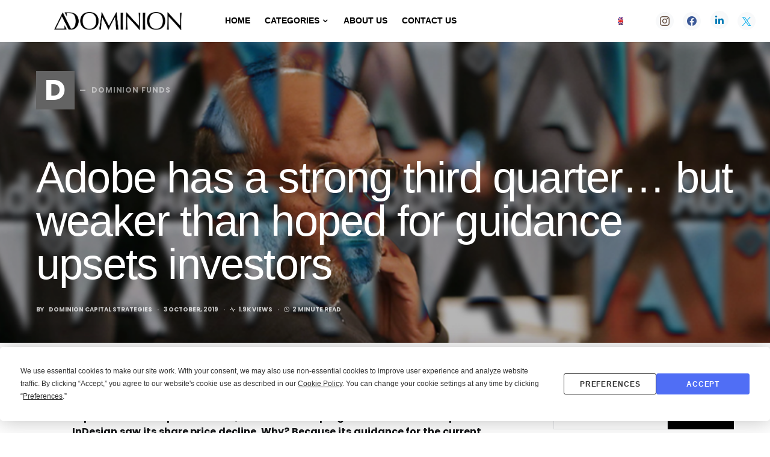

--- FILE ---
content_type: text/html; charset=UTF-8
request_url: https://news.dominion-cs.com/adobe-has-a-strong-third-quarter-but-weaker-than-hoped-for-guidance-upsets-investors/
body_size: 15944
content:
<!doctype html>
<html lang="en-US">
<head>
	<meta charset="UTF-8" />
	<meta name="viewport" content="width=device-width, initial-scale=1" />
	<link rel="profile" href="https://gmpg.org/xfn/11" />
	
	<script
  type="text/javascript"
  src="https://app.termly.io/embed.min.js"
  data-auto-block="on"
  data-website-uuid="725394c1-3947-4b0f-bb84-3a2f44a523a5"
  ></script>
	
	<link rel="alternate" hreflang="en" href="https://news.dominion-cs.com/adobe-has-a-strong-third-quarter-but-weaker-than-hoped-for-guidance-upsets-investors/" />

	<!-- This site is optimized with the Yoast SEO plugin v14.0.4 - https://yoast.com/wordpress/plugins/seo/ -->
	<title>Adobe has a strong third quarter… but weaker than hoped for guidance upsets investors - Dominion News</title>
	<meta name="robots" content="index, follow" />
	<meta name="googlebot" content="index, follow, max-snippet:-1, max-image-preview:large, max-video-preview:-1" />
	<meta name="bingbot" content="index, follow, max-snippet:-1, max-image-preview:large, max-video-preview:-1" />
	<link rel="canonical" href="https://news.dominion-cs.com/adobe-has-a-strong-third-quarter-but-weaker-than-hoped-for-guidance-upsets-investors/" />
	<meta property="og:locale" content="en_US" />
	<meta property="og:type" content="article" />
	<meta property="og:title" content="Adobe has a strong third quarter… but weaker than hoped for guidance upsets investors - Dominion News" />
	<meta property="og:description" content="Adobe, the software giant that pretty much owns the creative space in digital, reported third-quarter earnings last month&hellip;" />
	<meta property="og:url" content="https://news.dominion-cs.com/adobe-has-a-strong-third-quarter-but-weaker-than-hoped-for-guidance-upsets-investors/" />
	<meta property="og:site_name" content="Dominion News" />
	<meta property="article:author" content="https://www.facebook.com/pg/dominion.cs" />
	<meta property="article:published_time" content="2019-10-03T20:00:00+00:00" />
	<meta property="article:modified_time" content="2019-10-04T10:10:32+00:00" />
	<meta property="og:image" content="https://news.dominion-cs.com/wp-content/uploads/2019/10/ADOBE-STRONG-THIRD-QUARTER_950x350px_e31b3477dc4c976f5bda6b5bc43391f3.png" />
	<meta property="og:image:width" content="883" />
	<meta property="og:image:height" content="325" />
	<meta name="twitter:card" content="summary_large_image" />
	<meta name="twitter:creator" content="@https://twitter.com/dominion_cs_" />
	<script type="application/ld+json" class="yoast-schema-graph">{"@context":"https://schema.org","@graph":[{"@type":"WebSite","@id":"https://news.dominion-cs.com/#website","url":"https://news.dominion-cs.com/","name":"Dominion News","description":"Translating complicated financial speak into products and services that anybody can understand...","potentialAction":[{"@type":"SearchAction","target":"https://news.dominion-cs.com/?s={search_term_string}","query-input":"required name=search_term_string"}],"inLanguage":"en-US"},{"@type":"ImageObject","@id":"https://news.dominion-cs.com/adobe-has-a-strong-third-quarter-but-weaker-than-hoped-for-guidance-upsets-investors/#primaryimage","inLanguage":"en-US","url":"https://news.dominion-cs.com/wp-content/uploads/2019/10/ADOBE-STRONG-THIRD-QUARTER_950x350px_e31b3477dc4c976f5bda6b5bc43391f3.png","width":883,"height":325},{"@type":"WebPage","@id":"https://news.dominion-cs.com/adobe-has-a-strong-third-quarter-but-weaker-than-hoped-for-guidance-upsets-investors/#webpage","url":"https://news.dominion-cs.com/adobe-has-a-strong-third-quarter-but-weaker-than-hoped-for-guidance-upsets-investors/","name":"Adobe has a strong third quarter\u2026 but weaker than hoped for guidance upsets investors - Dominion News","isPartOf":{"@id":"https://news.dominion-cs.com/#website"},"primaryImageOfPage":{"@id":"https://news.dominion-cs.com/adobe-has-a-strong-third-quarter-but-weaker-than-hoped-for-guidance-upsets-investors/#primaryimage"},"datePublished":"2019-10-03T20:00:00+00:00","dateModified":"2019-10-04T10:10:32+00:00","author":{"@id":"https://news.dominion-cs.com/#/schema/person/859b8e732b874bbf93f526e212e3465c"},"inLanguage":"en-US","potentialAction":[{"@type":"ReadAction","target":["https://news.dominion-cs.com/adobe-has-a-strong-third-quarter-but-weaker-than-hoped-for-guidance-upsets-investors/"]}]},{"@type":["Person"],"@id":"https://news.dominion-cs.com/#/schema/person/859b8e732b874bbf93f526e212e3465c","name":"Dominion Capital Strategies","image":{"@type":"ImageObject","@id":"https://news.dominion-cs.com/#personlogo","inLanguage":"en-US","url":"https://secure.gravatar.com/avatar/8c27030d517382234d4b3c9d7fe9e285?s=96&d=mm&r=g","caption":"Dominion Capital Strategies"},"description":"Translating complicated financial speak into products and services that anybody can understand.","sameAs":["https://www.facebook.com/pg/dominion.cs","https://www.instagram.com/dominion.cs/","https://www.linkedin.com/company/dominion-cs","https://twitter.com/https://twitter.com/dominion_cs_"]}]}</script>
	<!-- / Yoast SEO plugin. -->


<link rel='dns-prefetch' href='//s.w.org' />
<link href='https://fonts.gstatic.com' crossorigin rel='preconnect' />
<link rel="alternate" type="application/rss+xml" title="Dominion News &raquo; Feed" href="https://news.dominion-cs.com/feed/" />
<link rel="alternate" type="application/rss+xml" title="Dominion News &raquo; Comments Feed" href="https://news.dominion-cs.com/comments/feed/" />
<link rel="alternate" type="application/rss+xml" title="Dominion News &raquo; Adobe has a strong third quarter… but weaker than hoped for guidance upsets investors Comments Feed" href="https://news.dominion-cs.com/adobe-has-a-strong-third-quarter-but-weaker-than-hoped-for-guidance-upsets-investors/feed/" />
		<script type="text/javascript">
			window._wpemojiSettings = {"baseUrl":"https:\/\/s.w.org\/images\/core\/emoji\/12.0.0-1\/72x72\/","ext":".png","svgUrl":"https:\/\/s.w.org\/images\/core\/emoji\/12.0.0-1\/svg\/","svgExt":".svg","source":{"concatemoji":"https:\/\/news.dominion-cs.com\/wp-includes\/js\/wp-emoji-release.min.js?ver=5.4.18"}};
			/*! This file is auto-generated */
			!function(e,a,t){var n,r,o,i=a.createElement("canvas"),p=i.getContext&&i.getContext("2d");function s(e,t){var a=String.fromCharCode;p.clearRect(0,0,i.width,i.height),p.fillText(a.apply(this,e),0,0);e=i.toDataURL();return p.clearRect(0,0,i.width,i.height),p.fillText(a.apply(this,t),0,0),e===i.toDataURL()}function c(e){var t=a.createElement("script");t.src=e,t.defer=t.type="text/javascript",a.getElementsByTagName("head")[0].appendChild(t)}for(o=Array("flag","emoji"),t.supports={everything:!0,everythingExceptFlag:!0},r=0;r<o.length;r++)t.supports[o[r]]=function(e){if(!p||!p.fillText)return!1;switch(p.textBaseline="top",p.font="600 32px Arial",e){case"flag":return s([127987,65039,8205,9895,65039],[127987,65039,8203,9895,65039])?!1:!s([55356,56826,55356,56819],[55356,56826,8203,55356,56819])&&!s([55356,57332,56128,56423,56128,56418,56128,56421,56128,56430,56128,56423,56128,56447],[55356,57332,8203,56128,56423,8203,56128,56418,8203,56128,56421,8203,56128,56430,8203,56128,56423,8203,56128,56447]);case"emoji":return!s([55357,56424,55356,57342,8205,55358,56605,8205,55357,56424,55356,57340],[55357,56424,55356,57342,8203,55358,56605,8203,55357,56424,55356,57340])}return!1}(o[r]),t.supports.everything=t.supports.everything&&t.supports[o[r]],"flag"!==o[r]&&(t.supports.everythingExceptFlag=t.supports.everythingExceptFlag&&t.supports[o[r]]);t.supports.everythingExceptFlag=t.supports.everythingExceptFlag&&!t.supports.flag,t.DOMReady=!1,t.readyCallback=function(){t.DOMReady=!0},t.supports.everything||(n=function(){t.readyCallback()},a.addEventListener?(a.addEventListener("DOMContentLoaded",n,!1),e.addEventListener("load",n,!1)):(e.attachEvent("onload",n),a.attachEvent("onreadystatechange",function(){"complete"===a.readyState&&t.readyCallback()})),(n=t.source||{}).concatemoji?c(n.concatemoji):n.wpemoji&&n.twemoji&&(c(n.twemoji),c(n.wpemoji)))}(window,document,window._wpemojiSettings);
		</script>
		<style type="text/css">
img.wp-smiley,
img.emoji {
	display: inline !important;
	border: none !important;
	box-shadow: none !important;
	height: 1em !important;
	width: 1em !important;
	margin: 0 .07em !important;
	vertical-align: -0.1em !important;
	background: none !important;
	padding: 0 !important;
}
</style>
	<link rel='alternate stylesheet' id='powerkit-icons-css'  href='https://news.dominion-cs.com/wp-content/plugins/powerkit/assets/fonts/powerkit-icons.woff?ver=2.9.0' type='text/css' as='font' type='font/wof' crossorigin />
<link rel='stylesheet' id='powerkit-css'  href='https://news.dominion-cs.com/wp-content/plugins/powerkit/assets/css/powerkit.css?ver=2.9.0' type='text/css' media='all' />
<link rel='stylesheet' id='wp-block-library-css'  href='https://news.dominion-cs.com/wp-includes/css/dist/block-library/style.min.css?ver=5.4.18' type='text/css' media='all' />
<link rel='stylesheet' id='dashicons-css'  href='https://news.dominion-cs.com/wp-includes/css/dashicons.min.css?ver=5.4.18' type='text/css' media='all' />
<link rel='stylesheet' id='post-views-counter-frontend-css'  href='https://news.dominion-cs.com/wp-content/plugins/post-views-counter/css/frontend.min.css?ver=1.4.1' type='text/css' media='all' />
<link rel='stylesheet' id='powerkit-author-box-css'  href='https://news.dominion-cs.com/wp-content/plugins/powerkit/modules/author-box/public/css/public-powerkit-author-box.css?ver=2.9.0' type='text/css' media='all' />
<link rel='stylesheet' id='powerkit-basic-elements-css'  href='https://news.dominion-cs.com/wp-content/plugins/powerkit/modules/basic-elements/public/css/public-powerkit-basic-elements.css?ver=2.9.0' type='text/css' media='screen' />
<link rel='stylesheet' id='powerkit-coming-soon-css'  href='https://news.dominion-cs.com/wp-content/plugins/powerkit/modules/coming-soon/public/css/public-powerkit-coming-soon.css?ver=2.9.0' type='text/css' media='all' />
<link rel='stylesheet' id='powerkit-content-formatting-css'  href='https://news.dominion-cs.com/wp-content/plugins/powerkit/modules/content-formatting/public/css/public-powerkit-content-formatting.css?ver=2.9.0' type='text/css' media='all' />
<link rel='stylesheet' id='powerkit-сontributors-css'  href='https://news.dominion-cs.com/wp-content/plugins/powerkit/modules/contributors/public/css/public-powerkit-contributors.css?ver=2.9.0' type='text/css' media='all' />
<link rel='stylesheet' id='powerkit-facebook-css'  href='https://news.dominion-cs.com/wp-content/plugins/powerkit/modules/facebook/public/css/public-powerkit-facebook.css?ver=2.9.0' type='text/css' media='all' />
<link rel='stylesheet' id='powerkit-featured-categories-css'  href='https://news.dominion-cs.com/wp-content/plugins/powerkit/modules/featured-categories/public/css/public-powerkit-featured-categories.css?ver=2.9.0' type='text/css' media='all' />
<link rel='stylesheet' id='powerkit-inline-posts-css'  href='https://news.dominion-cs.com/wp-content/plugins/powerkit/modules/inline-posts/public/css/public-powerkit-inline-posts.css?ver=2.9.0' type='text/css' media='all' />
<link rel='stylesheet' id='powerkit-instagram-css'  href='https://news.dominion-cs.com/wp-content/plugins/powerkit/modules/instagram/public/css/public-powerkit-instagram.css?ver=2.9.0' type='text/css' media='all' />
<link rel='stylesheet' id='powerkit-justified-gallery-css'  href='https://news.dominion-cs.com/wp-content/plugins/powerkit/modules/justified-gallery/public/css/public-powerkit-justified-gallery.css?ver=2.9.0' type='text/css' media='all' />
<link rel='stylesheet' id='glightbox-css'  href='https://news.dominion-cs.com/wp-content/plugins/powerkit/modules/lightbox/public/css/glightbox.min.css?ver=2.9.0' type='text/css' media='all' />
<link rel='stylesheet' id='powerkit-lightbox-css'  href='https://news.dominion-cs.com/wp-content/plugins/powerkit/modules/lightbox/public/css/public-powerkit-lightbox.css?ver=2.9.0' type='text/css' media='all' />
<link rel='stylesheet' id='powerkit-opt-in-forms-css'  href='https://news.dominion-cs.com/wp-content/plugins/powerkit/modules/opt-in-forms/public/css/public-powerkit-opt-in-forms.css?ver=2.9.0' type='text/css' media='all' />
<link rel='stylesheet' id='powerkit-scroll-to-top-css'  href='https://news.dominion-cs.com/wp-content/plugins/powerkit/modules/scroll-to-top/public/css/public-powerkit-scroll-to-top.css?ver=2.9.0' type='text/css' media='all' />
<link rel='stylesheet' id='powerkit-share-buttons-css'  href='https://news.dominion-cs.com/wp-content/plugins/powerkit/modules/share-buttons/public/css/public-powerkit-share-buttons.css?ver=2.9.0' type='text/css' media='all' />
<link rel='stylesheet' id='powerkit-slider-gallery-css'  href='https://news.dominion-cs.com/wp-content/plugins/powerkit/modules/slider-gallery/public/css/public-powerkit-slider-gallery.css?ver=2.9.0' type='text/css' media='all' />
<link rel='stylesheet' id='powerkit-social-links-css'  href='https://news.dominion-cs.com/wp-content/plugins/powerkit/modules/social-links/public/css/public-powerkit-social-links.css?ver=2.9.0' type='text/css' media='all' />
<link rel='stylesheet' id='powerkit-table-of-contents-css'  href='https://news.dominion-cs.com/wp-content/plugins/powerkit/modules/table-of-contents/public/css/public-powerkit-table-of-contents.css?ver=2.9.0' type='text/css' media='all' />
<link rel='stylesheet' id='powerkit-twitter-css'  href='https://news.dominion-cs.com/wp-content/plugins/powerkit/modules/twitter/public/css/public-powerkit-twitter.css?ver=2.9.0' type='text/css' media='all' />
<link rel='stylesheet' id='powerkit-widget-about-css'  href='https://news.dominion-cs.com/wp-content/plugins/powerkit/modules/widget-about/public/css/public-powerkit-widget-about.css?ver=2.9.0' type='text/css' media='all' />
<link rel='stylesheet' id='wpml-legacy-dropdown-0-css'  href='//news.dominion-cs.com/wp-content/plugins/sitepress-multilingual-cms/templates/language-switchers/legacy-dropdown/style.css?ver=1' type='text/css' media='all' />
<style id='wpml-legacy-dropdown-0-inline-css' type='text/css'>
.wpml-ls-statics-shortcode_actions{background-color:#9a8f97;}.wpml-ls-statics-shortcode_actions, .wpml-ls-statics-shortcode_actions .wpml-ls-sub-menu, .wpml-ls-statics-shortcode_actions a {border-color:#9a8f97;}
</style>
<link rel='stylesheet' id='csco-custom-fonts-css'  href='https://news.dominion-cs.com/wp-content/themes/squaretype/css/custom-fonts-async.css?ver=1.0.0' type='text/css' media='all' />
<link rel='stylesheet' id='csco-styles-css'  href='https://news.dominion-cs.com/wp-content/themes/squaretype/style.css?ver=1.0.0' type='text/css' media='all' />
<style id='csco-styles-inline-css' type='text/css'>
.title-block:after { background: #b2a7a7; }
.searchwp-live-search-no-min-chars:after { content: "Continue typing" }
</style>
<link rel='stylesheet' id='searchwp-live-search-css'  href='https://news.dominion-cs.com/wp-content/plugins/searchwp-live-ajax-search/assets/styles/style.css?ver=1.6.2' type='text/css' media='all' />
<script type='text/javascript'>
/* <![CDATA[ */
var csco_mega_menu = {"rest_url":"https:\/\/news.dominion-cs.com\/wp-json\/csco\/v1\/menu-posts"};
/* ]]> */
</script>
<script type='text/javascript' src='https://news.dominion-cs.com/wp-includes/js/jquery/jquery.js?ver=1.12.4-wp'></script>
<script type='text/javascript' src='https://news.dominion-cs.com/wp-includes/js/jquery/jquery-migrate.min.js?ver=1.4.1'></script>
<script type='text/javascript' src='//news.dominion-cs.com/wp-content/plugins/sitepress-multilingual-cms/templates/language-switchers/legacy-dropdown/script.js?ver=1'></script>
<script type='text/javascript'>
/* <![CDATA[ */
var wpml_browser_redirect_params = {"pageLanguage":"en","languageUrls":{"en_US":"https:\/\/news.dominion-cs.com\/adobe-has-a-strong-third-quarter-but-weaker-than-hoped-for-guidance-upsets-investors\/","en":"https:\/\/news.dominion-cs.com\/adobe-has-a-strong-third-quarter-but-weaker-than-hoped-for-guidance-upsets-investors\/","US":"https:\/\/news.dominion-cs.com\/adobe-has-a-strong-third-quarter-but-weaker-than-hoped-for-guidance-upsets-investors\/"},"cookie":{"name":"_icl_visitor_lang_js","domain":"news.dominion-cs.com","path":"\/","expiration":24}};
/* ]]> */
</script>
<script type='text/javascript' src='https://news.dominion-cs.com/wp-content/plugins/sitepress-multilingual-cms/dist/js/browser-redirect/app.js?ver=4.2.6'></script>
<link rel='https://api.w.org/' href='https://news.dominion-cs.com/wp-json/' />
<link rel="EditURI" type="application/rsd+xml" title="RSD" href="https://news.dominion-cs.com/xmlrpc.php?rsd" />
<link rel="wlwmanifest" type="application/wlwmanifest+xml" href="https://news.dominion-cs.com/wp-includes/wlwmanifest.xml" /> 
<meta name="generator" content="WordPress 5.4.18" />
<link rel='shortlink' href='https://news.dominion-cs.com/?p=3358' />
<link rel="alternate" type="application/json+oembed" href="https://news.dominion-cs.com/wp-json/oembed/1.0/embed?url=https%3A%2F%2Fnews.dominion-cs.com%2Fadobe-has-a-strong-third-quarter-but-weaker-than-hoped-for-guidance-upsets-investors%2F" />
<link rel="alternate" type="text/xml+oembed" href="https://news.dominion-cs.com/wp-json/oembed/1.0/embed?url=https%3A%2F%2Fnews.dominion-cs.com%2Fadobe-has-a-strong-third-quarter-but-weaker-than-hoped-for-guidance-upsets-investors%2F&#038;format=xml" />
<meta name="generator" content="WPML ver:4.2.6 stt:1,28,29,42,2;" />
<link rel="icon" href="https://news.dominion-cs.com/wp-content/uploads/2019/03/cropped-favicon-32x32.png" sizes="32x32" />
<link rel="icon" href="https://news.dominion-cs.com/wp-content/uploads/2019/03/cropped-favicon-192x192.png" sizes="192x192" />
<link rel="apple-touch-icon" href="https://news.dominion-cs.com/wp-content/uploads/2019/03/cropped-favicon-180x180.png" />
<meta name="msapplication-TileImage" content="https://news.dominion-cs.com/wp-content/uploads/2019/03/cropped-favicon-270x270.png" />
		<style type="text/css" id="wp-custom-css">
			/* Footer */

.copyright-text { background-color: #fff; padding: 2em 0 3em; color: #fff; }
.copyright-text p { font-size: 13px; text-align: center; color: #e6e6e6; }
.copyright-text p a {
    color: #36608e;
}

.footer-info .cs-container {
    border-top: 1px solid #e8e8e8;
}

.footer-subscribe .cs-container {
    border-top: 1px solid #e8e8e8;
	padding-top: 50px
}

/* Justificar texto entradas */

article .entry-content p {
    text-align: justify;
}

/* Newsletter */

.footer-subscribe .pk-subscribe-form-wrap .pk-title { font-size: 2.6rem !important; }

/* Contact Form */

.contact_form label {
    width: 85%;
}

/* WPML Header */

.navbar-container .wpml-ls-statics-shortcode_actions.wpml-ls.wpml-ls-legacy-dropdown.js-wpml-ls-legacy-dropdown {
    margin-right: 25px;
    width: auto;
    font-size: 13px;
    background: transparent;
    color: white;
}

.navbar-container .wpml-ls-statics-shortcode_actions.wpml-ls.wpml-ls-legacy-dropdown.js-wpml-ls-legacy-dropdown a {
    background: none;
    border: none;
    color: #fff;
}

.navbar-container .wpml-ls-legacy-dropdown .wpml-ls-sub-menu { background: #9a8f97; }

/* Dominion Funds Articles */

article .entry-content p.uk-article-meta { font-size: 13px; }

p.uk-article-meta br {
    display: none;
}

article .entry-content .yoo-zoo.rating { display: none; }

article .entry-content .uk-list { display: none; }

/*
@media only screen 
and (min-device-width : 375px) 
and (max-device-width : 812px)
and (-webkit-device-pixel-ratio : 3) { 
span.wpml-ls-native {
    display: none;
}
	.navbar-container .wpml-ls-statics-shortcode_actions.wpml-ls.wpml-ls-legacy-dropdown.js-wpml-ls-legacy-dropdown { margin-right: 0; width: auto; }
}

@media only screen 
and (min-device-width : 375px) 
{
	span.wpml-ls-native {
    display: none;
}
	.navbar-container .wpml-ls-statics-shortcode_actions.wpml-ls.wpml-ls-legacy-dropdown.js-wpml-ls-legacy-dropdown { margin-right: 0; width: auto; }
	
	}*/

/* Header fixes */

.navbar-brand img {
	max-height: 30px;
}

.navbar-container .navbar-content .navbar-col:nth-child(1) {
	padding-left: 70px;
}

@media (min-width: 1020px) {
	.navbar-primary .navbar-nav {
		padding-left: 40px;
	}
}

/* Social Icons */

i.pk-social-links-icon.pk-icon.pk-icon-linkedin {
    position: relative;
    top: -2px;
}

h6.pk-twitter-name.pk-title.pk-font-heading a {
	 font-size: 14px;
}
		</style>
		<style id="kirki-inline-styles">a:hover, .entry-content a, .must-log-in a, blockquote:before, .cs-bg-dark .pk-social-links-scheme-bold:not(.pk-social-links-scheme-light-rounded) .pk-social-links-link .pk-social-links-icon, .subscribe-title{color:#000000;}button, input[type="button"], input[type="reset"], input[type="submit"], .button, article .cs-overlay .post-categories a:hover, .post-prev-next .link-arrow, .post-format-icon > a, .cs-list-articles > li > a:hover:before, .pk-bg-primary, .pk-button-primary, .pk-badge-primary, h2.pk-heading-numbered:before, .cs-video-tools-default .cs-player-control:hover, .cs-bg-dark .pk-social-links-scheme-light-rounded .pk-social-links-link:hover .pk-social-links-icon, .footer-instagram .pk-instagram-username, .post-sidebar-shares .pk-share-buttons-link .pk-share-buttons-count{background-color:#000000;}.cs-overlay-background:after, .cs-overlay-hover:hover .cs-overlay-background:after, .cs-overlay-hover:focus .cs-overlay-background:after, .cs-hero .hero-list .cs-post-thumbnail:hover a:after, .gallery-type-justified .gallery-item > .caption, .pk-zoom-icon-popup:after, .pk-widget-posts .pk-post-thumbnail:hover a:after{background-color:rgba(10,10,10,0.3);}.navbar-primary, .offcanvas-header{background-color:#ffffff;}.navbar-nav > .menu-item > a .pk-badge:after{border-color:#ffffff;}.navbar-nav .menu-item:not(.cs-mega-menu) .sub-menu, .navbar-nav .cs-mega-menu-has-categories .cs-mm-categories, .navbar-primary .navbar-dropdown-container{background-color:#262626;}.navbar-nav > li.menu-item-has-children > .sub-menu:after, .navbar-primary .navbar-dropdown-container:after{border-bottom-color:#262626;}button, input[type="button"], input[type="reset"], input[type="submit"], .wp-block-button:not(.is-style-squared) .wp-block-button__link, .button, .pk-button, .pk-scroll-to-top, .cs-overlay .post-categories a, .site-search [type="search"], .subcategories .cs-nav-link, .post-header .pk-share-buttons-wrap .pk-share-buttons-link, .pk-dropcap-borders:first-letter, .pk-dropcap-bg-inverse:first-letter, .pk-dropcap-bg-light:first-letter, .widget-area .pk-subscribe-with-name input[type="text"], .widget-area .pk-subscribe-with-name button, .widget-area .pk-subscribe-with-bg input[type="text"], .widget-area .pk-subscribe-with-bg button, .footer-instagram .instagram-username{-webkit-border-radius:0;-moz-border-radius:0;border-radius:0;}.cs-input-group input[type="search"], .pk-subscribe-form-wrap input[type="text"]:first-child{border-top-left-radius:0;border-bottom-left-radius:0;}.navbar-nav .sub-menu{-webkit-border-radius:0;-moz-border-radius:0;border-radius:0;}.post-media figure, .entry-thumbnail, .cs-post-thumbnail, .pk-overlay-thumbnail, .pk-post-thumbnail, .cs-hero-layout-boxed{-webkit-border-radius:0;-moz-border-radius:0;border-radius:0;}.meta-category .char{-webkit-border-radius:0;-moz-border-radius:0;border-radius:0;}body{font-family:Poppins;font-size:1rem;font-weight:400;letter-spacing:0px;}.cs-font-primary, button, .button, input[type="button"], input[type="reset"], input[type="submit"], .no-comments, .text-action, .archive-wrap .more-link, .share-total, .nav-links, .comment-reply-link, .post-tags .title-tags, .post-sidebar-tags a, .meta-category a, .read-more, .post-prev-next .link-text, .navigation.pagination .nav-links > span, .navigation.pagination .nav-links > a, .subcategories .cs-nav-link, .widget_categories ul li a, .entry-meta-details .pk-share-buttons-count, .entry-meta-details .pk-share-buttons-label, .pk-font-primary, .navbar-dropdown-btn-follow, .footer-instagram .instagram-username, .navbar-follow-instagram .navbar-follow-text, .navbar-follow-youtube .navbar-follow-text, .navbar-follow-facebook .navbar-follow-text, .pk-twitter-counters .number, .pk-instagram-counters .number, .navbar-follow .navbar-follow-counters .number, .footer-instagram .pk-instagram-username{font-family:Poppins;font-size:0.75rem;font-weight:600;letter-spacing:0.075em;text-transform:uppercase;}input[type="text"], input[type="email"], input[type="url"], input[type="password"], input[type="search"], input[type="number"], input[type="tel"], input[type="range"], input[type="date"], input[type="month"], input[type="week"], input[type="time"], input[type="datetime"], input[type="datetime-local"], input[type="color"], select, textarea, label, .cs-font-secondary, .post-meta, .archive-count, .page-subtitle, .site-description, figcaption, .post-tags a, .tagcloud a, .wp-block-image figcaption, .wp-block-audio figcaption, .wp-block-embed figcaption, .wp-block-pullquote cite, .wp-block-pullquote footer, .wp-block-pullquote .wp-block-pullquote__citation, .post-format-icon, .comment-metadata, .says, .logged-in-as, .must-log-in, .wp-caption-text, .widget_rss ul li .rss-date, blockquote cite, .wp-block-quote cite, div[class*="meta-"], span[class*="meta-"], .navbar-brand .tagline, small, .post-sidebar-shares .total-shares, .cs-breadcrumbs, .cs-homepage-category-count, .navbar-follow-counters, .searchwp-live-search-no-results em, .searchwp-live-search-no-min-chars:after, .pk-font-secondary, .pk-instagram-counters, .pk-twitter-counters, .footer-copyright, .pk-instagram-item .pk-instagram-data .pk-meta, .navbar-follow-button .navbar-follow-text, .archive-timeline .entry-date, .archive-wrap .archive-timeline .entry-date span, .cs-video-tools-large .cs-tooltip{font-family:Poppins;font-size:0.625rem;font-weight:500;letter-spacing:0px;text-transform:uppercase;}.meta-category a .char{font-family:Poppins;font-weight:600;text-transform:uppercase;}.entry-excerpt{font-size:0.875rem;line-height:1.5;}.entry-content{font-family:Poppins;font-size:1rem;letter-spacing:inherit;}.site-title{font-family:hg-grotesk,-apple-system, BlinkMacSystemFont, "Segoe UI", Roboto, "Helvetica Neue", Arial, sans-serif, "Apple Color Emoji", "Segoe UI Emoji", "Segoe UI Symbol", "Noto Color Emoji";font-size:1.5rem;font-weight:700;letter-spacing:0.075em;text-transform:uppercase;}.footer-title{font-family:hg-grotesk,-apple-system, BlinkMacSystemFont, "Segoe UI", Roboto, "Helvetica Neue", Arial, sans-serif, "Apple Color Emoji", "Segoe UI Emoji", "Segoe UI Symbol", "Noto Color Emoji";font-size:1.875rem;font-weight:700;letter-spacing:0.075em;text-transform:uppercase;}h1, h2, h3, h4, h5, h6, .h1, .h2, .h3, .h4, .h5, .h6, .comment-author .fn, blockquote, .pk-font-heading, .post-sidebar-date .reader-text, .wp-block-quote, .wp-block-cover .wp-block-cover-image-text, .wp-block-cover .wp-block-cover-text, .wp-block-cover h2, .wp-block-cover-image .wp-block-cover-image-text, .wp-block-cover-image .wp-block-cover-text, .wp-block-cover-image h2, .wp-block-pullquote p, p.has-drop-cap:not(:focus):first-letter, .pk-font-heading{font-family:-apple-system, BlinkMacSystemFont, "Segoe UI", Roboto, Oxygen-Sans, Ubuntu, Cantarell, "Helvetica Neue", sans-serif;font-weight:500;letter-spacing:-0.025em;text-transform:none;}.title-block, .pk-font-block{font-family:hg-grotesk,-apple-system, BlinkMacSystemFont, "Segoe UI", Roboto, "Helvetica Neue", Arial, sans-serif, "Apple Color Emoji", "Segoe UI Emoji", "Segoe UI Symbol", "Noto Color Emoji";font-size:0.75rem;font-weight:600;letter-spacing:0.075em;text-transform:uppercase;color:#b2a7a7;}.navbar-nav > li > a, .cs-mega-menu-child > a, .widget_archive li, .widget_categories li, .widget_meta li a, .widget_nav_menu .menu > li > a, .widget_pages .page_item a{font-family:-apple-system, BlinkMacSystemFont, "Segoe UI", Roboto, Oxygen-Sans, Ubuntu, Cantarell, "Helvetica Neue", sans-serif;font-size:0.9em;font-weight:700;letter-spacing:0px;text-transform:uppercase;}.navbar-nav .sub-menu > li > a, .widget_categories .children li a, .widget_nav_menu .sub-menu > li > a{font-family:-apple-system, BlinkMacSystemFont, "Segoe UI", Roboto, Oxygen-Sans, Ubuntu, Cantarell, "Helvetica Neue", sans-serif;font-size:0.875rem;font-weight:600;letter-spacing:0px;text-transform:none;}.navbar-primary .navbar-wrap, .navbar-primary .navbar-content{height:70px;}.offcanvas-header{flex:0 0 70px;}.post-sidebar-shares{top:calc( 70px + 20px );}.admin-bar .post-sidebar-shares{top:calc( 70px + 52px );}.header-large .post-sidebar-shares{top:calc( 70px * 2 + 52px );}.header-large.admin-bar .post-sidebar-shares{top:calc( 70px * 2 + 52px );}.cs-hero-layout-fullwidth{min-height:auto;}.cs-hero-layout .cs-overlay-background:after{background-color:rgba(0,0,0,0.25);}.cs-hero-layout .hero-list{background-color:rgba(10,10,10,0.53);}@media (max-width: 599px){.pk-subscribe-with-name input[type="text"], .pk-subscribe-with-bg input[type="text"]{-webkit-border-radius:0;-moz-border-radius:0;border-radius:0;}}/* devanagari */
@font-face {
  font-family: 'Poppins';
  font-style: italic;
  font-weight: 400;
  font-display: swap;
  src: url(https://news.dominion-cs.com/wp-content/fonts/poppins/font) format('woff');
  unicode-range: U+0900-097F, U+1CD0-1CF9, U+200C-200D, U+20A8, U+20B9, U+20F0, U+25CC, U+A830-A839, U+A8E0-A8FF, U+11B00-11B09;
}
/* latin-ext */
@font-face {
  font-family: 'Poppins';
  font-style: italic;
  font-weight: 400;
  font-display: swap;
  src: url(https://news.dominion-cs.com/wp-content/fonts/poppins/font) format('woff');
  unicode-range: U+0100-02BA, U+02BD-02C5, U+02C7-02CC, U+02CE-02D7, U+02DD-02FF, U+0304, U+0308, U+0329, U+1D00-1DBF, U+1E00-1E9F, U+1EF2-1EFF, U+2020, U+20A0-20AB, U+20AD-20C0, U+2113, U+2C60-2C7F, U+A720-A7FF;
}
/* latin */
@font-face {
  font-family: 'Poppins';
  font-style: italic;
  font-weight: 400;
  font-display: swap;
  src: url(https://news.dominion-cs.com/wp-content/fonts/poppins/font) format('woff');
  unicode-range: U+0000-00FF, U+0131, U+0152-0153, U+02BB-02BC, U+02C6, U+02DA, U+02DC, U+0304, U+0308, U+0329, U+2000-206F, U+20AC, U+2122, U+2191, U+2193, U+2212, U+2215, U+FEFF, U+FFFD;
}
/* devanagari */
@font-face {
  font-family: 'Poppins';
  font-style: italic;
  font-weight: 700;
  font-display: swap;
  src: url(https://news.dominion-cs.com/wp-content/fonts/poppins/font) format('woff');
  unicode-range: U+0900-097F, U+1CD0-1CF9, U+200C-200D, U+20A8, U+20B9, U+20F0, U+25CC, U+A830-A839, U+A8E0-A8FF, U+11B00-11B09;
}
/* latin-ext */
@font-face {
  font-family: 'Poppins';
  font-style: italic;
  font-weight: 700;
  font-display: swap;
  src: url(https://news.dominion-cs.com/wp-content/fonts/poppins/font) format('woff');
  unicode-range: U+0100-02BA, U+02BD-02C5, U+02C7-02CC, U+02CE-02D7, U+02DD-02FF, U+0304, U+0308, U+0329, U+1D00-1DBF, U+1E00-1E9F, U+1EF2-1EFF, U+2020, U+20A0-20AB, U+20AD-20C0, U+2113, U+2C60-2C7F, U+A720-A7FF;
}
/* latin */
@font-face {
  font-family: 'Poppins';
  font-style: italic;
  font-weight: 700;
  font-display: swap;
  src: url(https://news.dominion-cs.com/wp-content/fonts/poppins/font) format('woff');
  unicode-range: U+0000-00FF, U+0131, U+0152-0153, U+02BB-02BC, U+02C6, U+02DA, U+02DC, U+0304, U+0308, U+0329, U+2000-206F, U+20AC, U+2122, U+2191, U+2193, U+2212, U+2215, U+FEFF, U+FFFD;
}
/* devanagari */
@font-face {
  font-family: 'Poppins';
  font-style: normal;
  font-weight: 400;
  font-display: swap;
  src: url(https://news.dominion-cs.com/wp-content/fonts/poppins/font) format('woff');
  unicode-range: U+0900-097F, U+1CD0-1CF9, U+200C-200D, U+20A8, U+20B9, U+20F0, U+25CC, U+A830-A839, U+A8E0-A8FF, U+11B00-11B09;
}
/* latin-ext */
@font-face {
  font-family: 'Poppins';
  font-style: normal;
  font-weight: 400;
  font-display: swap;
  src: url(https://news.dominion-cs.com/wp-content/fonts/poppins/font) format('woff');
  unicode-range: U+0100-02BA, U+02BD-02C5, U+02C7-02CC, U+02CE-02D7, U+02DD-02FF, U+0304, U+0308, U+0329, U+1D00-1DBF, U+1E00-1E9F, U+1EF2-1EFF, U+2020, U+20A0-20AB, U+20AD-20C0, U+2113, U+2C60-2C7F, U+A720-A7FF;
}
/* latin */
@font-face {
  font-family: 'Poppins';
  font-style: normal;
  font-weight: 400;
  font-display: swap;
  src: url(https://news.dominion-cs.com/wp-content/fonts/poppins/font) format('woff');
  unicode-range: U+0000-00FF, U+0131, U+0152-0153, U+02BB-02BC, U+02C6, U+02DA, U+02DC, U+0304, U+0308, U+0329, U+2000-206F, U+20AC, U+2122, U+2191, U+2193, U+2212, U+2215, U+FEFF, U+FFFD;
}
/* devanagari */
@font-face {
  font-family: 'Poppins';
  font-style: normal;
  font-weight: 500;
  font-display: swap;
  src: url(https://news.dominion-cs.com/wp-content/fonts/poppins/font) format('woff');
  unicode-range: U+0900-097F, U+1CD0-1CF9, U+200C-200D, U+20A8, U+20B9, U+20F0, U+25CC, U+A830-A839, U+A8E0-A8FF, U+11B00-11B09;
}
/* latin-ext */
@font-face {
  font-family: 'Poppins';
  font-style: normal;
  font-weight: 500;
  font-display: swap;
  src: url(https://news.dominion-cs.com/wp-content/fonts/poppins/font) format('woff');
  unicode-range: U+0100-02BA, U+02BD-02C5, U+02C7-02CC, U+02CE-02D7, U+02DD-02FF, U+0304, U+0308, U+0329, U+1D00-1DBF, U+1E00-1E9F, U+1EF2-1EFF, U+2020, U+20A0-20AB, U+20AD-20C0, U+2113, U+2C60-2C7F, U+A720-A7FF;
}
/* latin */
@font-face {
  font-family: 'Poppins';
  font-style: normal;
  font-weight: 500;
  font-display: swap;
  src: url(https://news.dominion-cs.com/wp-content/fonts/poppins/font) format('woff');
  unicode-range: U+0000-00FF, U+0131, U+0152-0153, U+02BB-02BC, U+02C6, U+02DA, U+02DC, U+0304, U+0308, U+0329, U+2000-206F, U+20AC, U+2122, U+2191, U+2193, U+2212, U+2215, U+FEFF, U+FFFD;
}
/* devanagari */
@font-face {
  font-family: 'Poppins';
  font-style: normal;
  font-weight: 600;
  font-display: swap;
  src: url(https://news.dominion-cs.com/wp-content/fonts/poppins/font) format('woff');
  unicode-range: U+0900-097F, U+1CD0-1CF9, U+200C-200D, U+20A8, U+20B9, U+20F0, U+25CC, U+A830-A839, U+A8E0-A8FF, U+11B00-11B09;
}
/* latin-ext */
@font-face {
  font-family: 'Poppins';
  font-style: normal;
  font-weight: 600;
  font-display: swap;
  src: url(https://news.dominion-cs.com/wp-content/fonts/poppins/font) format('woff');
  unicode-range: U+0100-02BA, U+02BD-02C5, U+02C7-02CC, U+02CE-02D7, U+02DD-02FF, U+0304, U+0308, U+0329, U+1D00-1DBF, U+1E00-1E9F, U+1EF2-1EFF, U+2020, U+20A0-20AB, U+20AD-20C0, U+2113, U+2C60-2C7F, U+A720-A7FF;
}
/* latin */
@font-face {
  font-family: 'Poppins';
  font-style: normal;
  font-weight: 600;
  font-display: swap;
  src: url(https://news.dominion-cs.com/wp-content/fonts/poppins/font) format('woff');
  unicode-range: U+0000-00FF, U+0131, U+0152-0153, U+02BB-02BC, U+02C6, U+02DA, U+02DC, U+0304, U+0308, U+0329, U+2000-206F, U+20AC, U+2122, U+2191, U+2193, U+2212, U+2215, U+FEFF, U+FFFD;
}
/* devanagari */
@font-face {
  font-family: 'Poppins';
  font-style: normal;
  font-weight: 700;
  font-display: swap;
  src: url(https://news.dominion-cs.com/wp-content/fonts/poppins/font) format('woff');
  unicode-range: U+0900-097F, U+1CD0-1CF9, U+200C-200D, U+20A8, U+20B9, U+20F0, U+25CC, U+A830-A839, U+A8E0-A8FF, U+11B00-11B09;
}
/* latin-ext */
@font-face {
  font-family: 'Poppins';
  font-style: normal;
  font-weight: 700;
  font-display: swap;
  src: url(https://news.dominion-cs.com/wp-content/fonts/poppins/font) format('woff');
  unicode-range: U+0100-02BA, U+02BD-02C5, U+02C7-02CC, U+02CE-02D7, U+02DD-02FF, U+0304, U+0308, U+0329, U+1D00-1DBF, U+1E00-1E9F, U+1EF2-1EFF, U+2020, U+20A0-20AB, U+20AD-20C0, U+2113, U+2C60-2C7F, U+A720-A7FF;
}
/* latin */
@font-face {
  font-family: 'Poppins';
  font-style: normal;
  font-weight: 700;
  font-display: swap;
  src: url(https://news.dominion-cs.com/wp-content/fonts/poppins/font) format('woff');
  unicode-range: U+0000-00FF, U+0131, U+0152-0153, U+02BB-02BC, U+02C6, U+02DA, U+02DC, U+0304, U+0308, U+0329, U+2000-206F, U+20AC, U+2122, U+2191, U+2193, U+2212, U+2215, U+FEFF, U+FFFD;
}/* devanagari */
@font-face {
  font-family: 'Poppins';
  font-style: italic;
  font-weight: 400;
  font-display: swap;
  src: url(https://news.dominion-cs.com/wp-content/fonts/poppins/font) format('woff');
  unicode-range: U+0900-097F, U+1CD0-1CF9, U+200C-200D, U+20A8, U+20B9, U+20F0, U+25CC, U+A830-A839, U+A8E0-A8FF, U+11B00-11B09;
}
/* latin-ext */
@font-face {
  font-family: 'Poppins';
  font-style: italic;
  font-weight: 400;
  font-display: swap;
  src: url(https://news.dominion-cs.com/wp-content/fonts/poppins/font) format('woff');
  unicode-range: U+0100-02BA, U+02BD-02C5, U+02C7-02CC, U+02CE-02D7, U+02DD-02FF, U+0304, U+0308, U+0329, U+1D00-1DBF, U+1E00-1E9F, U+1EF2-1EFF, U+2020, U+20A0-20AB, U+20AD-20C0, U+2113, U+2C60-2C7F, U+A720-A7FF;
}
/* latin */
@font-face {
  font-family: 'Poppins';
  font-style: italic;
  font-weight: 400;
  font-display: swap;
  src: url(https://news.dominion-cs.com/wp-content/fonts/poppins/font) format('woff');
  unicode-range: U+0000-00FF, U+0131, U+0152-0153, U+02BB-02BC, U+02C6, U+02DA, U+02DC, U+0304, U+0308, U+0329, U+2000-206F, U+20AC, U+2122, U+2191, U+2193, U+2212, U+2215, U+FEFF, U+FFFD;
}
/* devanagari */
@font-face {
  font-family: 'Poppins';
  font-style: italic;
  font-weight: 700;
  font-display: swap;
  src: url(https://news.dominion-cs.com/wp-content/fonts/poppins/font) format('woff');
  unicode-range: U+0900-097F, U+1CD0-1CF9, U+200C-200D, U+20A8, U+20B9, U+20F0, U+25CC, U+A830-A839, U+A8E0-A8FF, U+11B00-11B09;
}
/* latin-ext */
@font-face {
  font-family: 'Poppins';
  font-style: italic;
  font-weight: 700;
  font-display: swap;
  src: url(https://news.dominion-cs.com/wp-content/fonts/poppins/font) format('woff');
  unicode-range: U+0100-02BA, U+02BD-02C5, U+02C7-02CC, U+02CE-02D7, U+02DD-02FF, U+0304, U+0308, U+0329, U+1D00-1DBF, U+1E00-1E9F, U+1EF2-1EFF, U+2020, U+20A0-20AB, U+20AD-20C0, U+2113, U+2C60-2C7F, U+A720-A7FF;
}
/* latin */
@font-face {
  font-family: 'Poppins';
  font-style: italic;
  font-weight: 700;
  font-display: swap;
  src: url(https://news.dominion-cs.com/wp-content/fonts/poppins/font) format('woff');
  unicode-range: U+0000-00FF, U+0131, U+0152-0153, U+02BB-02BC, U+02C6, U+02DA, U+02DC, U+0304, U+0308, U+0329, U+2000-206F, U+20AC, U+2122, U+2191, U+2193, U+2212, U+2215, U+FEFF, U+FFFD;
}
/* devanagari */
@font-face {
  font-family: 'Poppins';
  font-style: normal;
  font-weight: 400;
  font-display: swap;
  src: url(https://news.dominion-cs.com/wp-content/fonts/poppins/font) format('woff');
  unicode-range: U+0900-097F, U+1CD0-1CF9, U+200C-200D, U+20A8, U+20B9, U+20F0, U+25CC, U+A830-A839, U+A8E0-A8FF, U+11B00-11B09;
}
/* latin-ext */
@font-face {
  font-family: 'Poppins';
  font-style: normal;
  font-weight: 400;
  font-display: swap;
  src: url(https://news.dominion-cs.com/wp-content/fonts/poppins/font) format('woff');
  unicode-range: U+0100-02BA, U+02BD-02C5, U+02C7-02CC, U+02CE-02D7, U+02DD-02FF, U+0304, U+0308, U+0329, U+1D00-1DBF, U+1E00-1E9F, U+1EF2-1EFF, U+2020, U+20A0-20AB, U+20AD-20C0, U+2113, U+2C60-2C7F, U+A720-A7FF;
}
/* latin */
@font-face {
  font-family: 'Poppins';
  font-style: normal;
  font-weight: 400;
  font-display: swap;
  src: url(https://news.dominion-cs.com/wp-content/fonts/poppins/font) format('woff');
  unicode-range: U+0000-00FF, U+0131, U+0152-0153, U+02BB-02BC, U+02C6, U+02DA, U+02DC, U+0304, U+0308, U+0329, U+2000-206F, U+20AC, U+2122, U+2191, U+2193, U+2212, U+2215, U+FEFF, U+FFFD;
}
/* devanagari */
@font-face {
  font-family: 'Poppins';
  font-style: normal;
  font-weight: 500;
  font-display: swap;
  src: url(https://news.dominion-cs.com/wp-content/fonts/poppins/font) format('woff');
  unicode-range: U+0900-097F, U+1CD0-1CF9, U+200C-200D, U+20A8, U+20B9, U+20F0, U+25CC, U+A830-A839, U+A8E0-A8FF, U+11B00-11B09;
}
/* latin-ext */
@font-face {
  font-family: 'Poppins';
  font-style: normal;
  font-weight: 500;
  font-display: swap;
  src: url(https://news.dominion-cs.com/wp-content/fonts/poppins/font) format('woff');
  unicode-range: U+0100-02BA, U+02BD-02C5, U+02C7-02CC, U+02CE-02D7, U+02DD-02FF, U+0304, U+0308, U+0329, U+1D00-1DBF, U+1E00-1E9F, U+1EF2-1EFF, U+2020, U+20A0-20AB, U+20AD-20C0, U+2113, U+2C60-2C7F, U+A720-A7FF;
}
/* latin */
@font-face {
  font-family: 'Poppins';
  font-style: normal;
  font-weight: 500;
  font-display: swap;
  src: url(https://news.dominion-cs.com/wp-content/fonts/poppins/font) format('woff');
  unicode-range: U+0000-00FF, U+0131, U+0152-0153, U+02BB-02BC, U+02C6, U+02DA, U+02DC, U+0304, U+0308, U+0329, U+2000-206F, U+20AC, U+2122, U+2191, U+2193, U+2212, U+2215, U+FEFF, U+FFFD;
}
/* devanagari */
@font-face {
  font-family: 'Poppins';
  font-style: normal;
  font-weight: 600;
  font-display: swap;
  src: url(https://news.dominion-cs.com/wp-content/fonts/poppins/font) format('woff');
  unicode-range: U+0900-097F, U+1CD0-1CF9, U+200C-200D, U+20A8, U+20B9, U+20F0, U+25CC, U+A830-A839, U+A8E0-A8FF, U+11B00-11B09;
}
/* latin-ext */
@font-face {
  font-family: 'Poppins';
  font-style: normal;
  font-weight: 600;
  font-display: swap;
  src: url(https://news.dominion-cs.com/wp-content/fonts/poppins/font) format('woff');
  unicode-range: U+0100-02BA, U+02BD-02C5, U+02C7-02CC, U+02CE-02D7, U+02DD-02FF, U+0304, U+0308, U+0329, U+1D00-1DBF, U+1E00-1E9F, U+1EF2-1EFF, U+2020, U+20A0-20AB, U+20AD-20C0, U+2113, U+2C60-2C7F, U+A720-A7FF;
}
/* latin */
@font-face {
  font-family: 'Poppins';
  font-style: normal;
  font-weight: 600;
  font-display: swap;
  src: url(https://news.dominion-cs.com/wp-content/fonts/poppins/font) format('woff');
  unicode-range: U+0000-00FF, U+0131, U+0152-0153, U+02BB-02BC, U+02C6, U+02DA, U+02DC, U+0304, U+0308, U+0329, U+2000-206F, U+20AC, U+2122, U+2191, U+2193, U+2212, U+2215, U+FEFF, U+FFFD;
}
/* devanagari */
@font-face {
  font-family: 'Poppins';
  font-style: normal;
  font-weight: 700;
  font-display: swap;
  src: url(https://news.dominion-cs.com/wp-content/fonts/poppins/font) format('woff');
  unicode-range: U+0900-097F, U+1CD0-1CF9, U+200C-200D, U+20A8, U+20B9, U+20F0, U+25CC, U+A830-A839, U+A8E0-A8FF, U+11B00-11B09;
}
/* latin-ext */
@font-face {
  font-family: 'Poppins';
  font-style: normal;
  font-weight: 700;
  font-display: swap;
  src: url(https://news.dominion-cs.com/wp-content/fonts/poppins/font) format('woff');
  unicode-range: U+0100-02BA, U+02BD-02C5, U+02C7-02CC, U+02CE-02D7, U+02DD-02FF, U+0304, U+0308, U+0329, U+1D00-1DBF, U+1E00-1E9F, U+1EF2-1EFF, U+2020, U+20A0-20AB, U+20AD-20C0, U+2113, U+2C60-2C7F, U+A720-A7FF;
}
/* latin */
@font-face {
  font-family: 'Poppins';
  font-style: normal;
  font-weight: 700;
  font-display: swap;
  src: url(https://news.dominion-cs.com/wp-content/fonts/poppins/font) format('woff');
  unicode-range: U+0000-00FF, U+0131, U+0152-0153, U+02BB-02BC, U+02C6, U+02DA, U+02DC, U+0304, U+0308, U+0329, U+2000-206F, U+20AC, U+2122, U+2191, U+2193, U+2212, U+2215, U+FEFF, U+FFFD;
}/* devanagari */
@font-face {
  font-family: 'Poppins';
  font-style: italic;
  font-weight: 400;
  font-display: swap;
  src: url(https://news.dominion-cs.com/wp-content/fonts/poppins/font) format('woff');
  unicode-range: U+0900-097F, U+1CD0-1CF9, U+200C-200D, U+20A8, U+20B9, U+20F0, U+25CC, U+A830-A839, U+A8E0-A8FF, U+11B00-11B09;
}
/* latin-ext */
@font-face {
  font-family: 'Poppins';
  font-style: italic;
  font-weight: 400;
  font-display: swap;
  src: url(https://news.dominion-cs.com/wp-content/fonts/poppins/font) format('woff');
  unicode-range: U+0100-02BA, U+02BD-02C5, U+02C7-02CC, U+02CE-02D7, U+02DD-02FF, U+0304, U+0308, U+0329, U+1D00-1DBF, U+1E00-1E9F, U+1EF2-1EFF, U+2020, U+20A0-20AB, U+20AD-20C0, U+2113, U+2C60-2C7F, U+A720-A7FF;
}
/* latin */
@font-face {
  font-family: 'Poppins';
  font-style: italic;
  font-weight: 400;
  font-display: swap;
  src: url(https://news.dominion-cs.com/wp-content/fonts/poppins/font) format('woff');
  unicode-range: U+0000-00FF, U+0131, U+0152-0153, U+02BB-02BC, U+02C6, U+02DA, U+02DC, U+0304, U+0308, U+0329, U+2000-206F, U+20AC, U+2122, U+2191, U+2193, U+2212, U+2215, U+FEFF, U+FFFD;
}
/* devanagari */
@font-face {
  font-family: 'Poppins';
  font-style: italic;
  font-weight: 700;
  font-display: swap;
  src: url(https://news.dominion-cs.com/wp-content/fonts/poppins/font) format('woff');
  unicode-range: U+0900-097F, U+1CD0-1CF9, U+200C-200D, U+20A8, U+20B9, U+20F0, U+25CC, U+A830-A839, U+A8E0-A8FF, U+11B00-11B09;
}
/* latin-ext */
@font-face {
  font-family: 'Poppins';
  font-style: italic;
  font-weight: 700;
  font-display: swap;
  src: url(https://news.dominion-cs.com/wp-content/fonts/poppins/font) format('woff');
  unicode-range: U+0100-02BA, U+02BD-02C5, U+02C7-02CC, U+02CE-02D7, U+02DD-02FF, U+0304, U+0308, U+0329, U+1D00-1DBF, U+1E00-1E9F, U+1EF2-1EFF, U+2020, U+20A0-20AB, U+20AD-20C0, U+2113, U+2C60-2C7F, U+A720-A7FF;
}
/* latin */
@font-face {
  font-family: 'Poppins';
  font-style: italic;
  font-weight: 700;
  font-display: swap;
  src: url(https://news.dominion-cs.com/wp-content/fonts/poppins/font) format('woff');
  unicode-range: U+0000-00FF, U+0131, U+0152-0153, U+02BB-02BC, U+02C6, U+02DA, U+02DC, U+0304, U+0308, U+0329, U+2000-206F, U+20AC, U+2122, U+2191, U+2193, U+2212, U+2215, U+FEFF, U+FFFD;
}
/* devanagari */
@font-face {
  font-family: 'Poppins';
  font-style: normal;
  font-weight: 400;
  font-display: swap;
  src: url(https://news.dominion-cs.com/wp-content/fonts/poppins/font) format('woff');
  unicode-range: U+0900-097F, U+1CD0-1CF9, U+200C-200D, U+20A8, U+20B9, U+20F0, U+25CC, U+A830-A839, U+A8E0-A8FF, U+11B00-11B09;
}
/* latin-ext */
@font-face {
  font-family: 'Poppins';
  font-style: normal;
  font-weight: 400;
  font-display: swap;
  src: url(https://news.dominion-cs.com/wp-content/fonts/poppins/font) format('woff');
  unicode-range: U+0100-02BA, U+02BD-02C5, U+02C7-02CC, U+02CE-02D7, U+02DD-02FF, U+0304, U+0308, U+0329, U+1D00-1DBF, U+1E00-1E9F, U+1EF2-1EFF, U+2020, U+20A0-20AB, U+20AD-20C0, U+2113, U+2C60-2C7F, U+A720-A7FF;
}
/* latin */
@font-face {
  font-family: 'Poppins';
  font-style: normal;
  font-weight: 400;
  font-display: swap;
  src: url(https://news.dominion-cs.com/wp-content/fonts/poppins/font) format('woff');
  unicode-range: U+0000-00FF, U+0131, U+0152-0153, U+02BB-02BC, U+02C6, U+02DA, U+02DC, U+0304, U+0308, U+0329, U+2000-206F, U+20AC, U+2122, U+2191, U+2193, U+2212, U+2215, U+FEFF, U+FFFD;
}
/* devanagari */
@font-face {
  font-family: 'Poppins';
  font-style: normal;
  font-weight: 500;
  font-display: swap;
  src: url(https://news.dominion-cs.com/wp-content/fonts/poppins/font) format('woff');
  unicode-range: U+0900-097F, U+1CD0-1CF9, U+200C-200D, U+20A8, U+20B9, U+20F0, U+25CC, U+A830-A839, U+A8E0-A8FF, U+11B00-11B09;
}
/* latin-ext */
@font-face {
  font-family: 'Poppins';
  font-style: normal;
  font-weight: 500;
  font-display: swap;
  src: url(https://news.dominion-cs.com/wp-content/fonts/poppins/font) format('woff');
  unicode-range: U+0100-02BA, U+02BD-02C5, U+02C7-02CC, U+02CE-02D7, U+02DD-02FF, U+0304, U+0308, U+0329, U+1D00-1DBF, U+1E00-1E9F, U+1EF2-1EFF, U+2020, U+20A0-20AB, U+20AD-20C0, U+2113, U+2C60-2C7F, U+A720-A7FF;
}
/* latin */
@font-face {
  font-family: 'Poppins';
  font-style: normal;
  font-weight: 500;
  font-display: swap;
  src: url(https://news.dominion-cs.com/wp-content/fonts/poppins/font) format('woff');
  unicode-range: U+0000-00FF, U+0131, U+0152-0153, U+02BB-02BC, U+02C6, U+02DA, U+02DC, U+0304, U+0308, U+0329, U+2000-206F, U+20AC, U+2122, U+2191, U+2193, U+2212, U+2215, U+FEFF, U+FFFD;
}
/* devanagari */
@font-face {
  font-family: 'Poppins';
  font-style: normal;
  font-weight: 600;
  font-display: swap;
  src: url(https://news.dominion-cs.com/wp-content/fonts/poppins/font) format('woff');
  unicode-range: U+0900-097F, U+1CD0-1CF9, U+200C-200D, U+20A8, U+20B9, U+20F0, U+25CC, U+A830-A839, U+A8E0-A8FF, U+11B00-11B09;
}
/* latin-ext */
@font-face {
  font-family: 'Poppins';
  font-style: normal;
  font-weight: 600;
  font-display: swap;
  src: url(https://news.dominion-cs.com/wp-content/fonts/poppins/font) format('woff');
  unicode-range: U+0100-02BA, U+02BD-02C5, U+02C7-02CC, U+02CE-02D7, U+02DD-02FF, U+0304, U+0308, U+0329, U+1D00-1DBF, U+1E00-1E9F, U+1EF2-1EFF, U+2020, U+20A0-20AB, U+20AD-20C0, U+2113, U+2C60-2C7F, U+A720-A7FF;
}
/* latin */
@font-face {
  font-family: 'Poppins';
  font-style: normal;
  font-weight: 600;
  font-display: swap;
  src: url(https://news.dominion-cs.com/wp-content/fonts/poppins/font) format('woff');
  unicode-range: U+0000-00FF, U+0131, U+0152-0153, U+02BB-02BC, U+02C6, U+02DA, U+02DC, U+0304, U+0308, U+0329, U+2000-206F, U+20AC, U+2122, U+2191, U+2193, U+2212, U+2215, U+FEFF, U+FFFD;
}
/* devanagari */
@font-face {
  font-family: 'Poppins';
  font-style: normal;
  font-weight: 700;
  font-display: swap;
  src: url(https://news.dominion-cs.com/wp-content/fonts/poppins/font) format('woff');
  unicode-range: U+0900-097F, U+1CD0-1CF9, U+200C-200D, U+20A8, U+20B9, U+20F0, U+25CC, U+A830-A839, U+A8E0-A8FF, U+11B00-11B09;
}
/* latin-ext */
@font-face {
  font-family: 'Poppins';
  font-style: normal;
  font-weight: 700;
  font-display: swap;
  src: url(https://news.dominion-cs.com/wp-content/fonts/poppins/font) format('woff');
  unicode-range: U+0100-02BA, U+02BD-02C5, U+02C7-02CC, U+02CE-02D7, U+02DD-02FF, U+0304, U+0308, U+0329, U+1D00-1DBF, U+1E00-1E9F, U+1EF2-1EFF, U+2020, U+20A0-20AB, U+20AD-20C0, U+2113, U+2C60-2C7F, U+A720-A7FF;
}
/* latin */
@font-face {
  font-family: 'Poppins';
  font-style: normal;
  font-weight: 700;
  font-display: swap;
  src: url(https://news.dominion-cs.com/wp-content/fonts/poppins/font) format('woff');
  unicode-range: U+0000-00FF, U+0131, U+0152-0153, U+02BB-02BC, U+02C6, U+02DA, U+02DC, U+0304, U+0308, U+0329, U+2000-206F, U+20AC, U+2122, U+2191, U+2193, U+2212, U+2215, U+FEFF, U+FFFD;
}</style></head>

<body data-rsssl=1 class="post-template-default single single-post postid-3358 single-format-standard wp-embed-responsive header-compact navbar-width-fullwidth navbar-alignment-left navbar-sticky-enabled navbar-smart-enabled sticky-sidebar-enabled stick-to-bottom large-section-enabled">

	<div class="site-overlay"></div>

	<div class="offcanvas">

		<div class="offcanvas-header">

			
			<nav class="navbar navbar-offcanvas">

									<a class="navbar-brand" href="https://news.dominion-cs.com/" rel="home">
						<img src="https://news.dominion-cs.com/wp-content/uploads/2024/02/logo.png"  alt="Dominion News" >					</a>
					
				<button type="button" class="toggle-offcanvas">
					<i class="cs-icon cs-icon-x"></i>
				</button>

			</nav>

			
		</div>

		<aside class="offcanvas-sidebar">
			<div class="offcanvas-inner widget-area">
				<div class="widget widget_nav_menu cs-d-lg-none"><div class="menu-primary-container"><ul id="menu-primary" class="menu"><li id="menu-item-1070" class="menu-item menu-item-type-custom menu-item-object-custom menu-item-home menu-item-1070"><a href="https://news.dominion-cs.com/">Home</a></li>
<li id="menu-item-341" class="menu-item menu-item-type-custom menu-item-object-custom menu-item-has-children menu-item-341"><a href="#">Categories</a>
<ul class="sub-menu">
	<li id="menu-item-1239" class="menu-item menu-item-type-taxonomy menu-item-object-category menu-item-1239"><a href="https://news.dominion-cs.com/category/funds/">Funds</a></li>
	<li id="menu-item-1248" class="menu-item menu-item-type-taxonomy menu-item-object-category menu-item-1248"><a href="https://news.dominion-cs.com/category/platform-operations/">Platform / Operations</a></li>
	<li id="menu-item-1262" class="menu-item menu-item-type-taxonomy menu-item-object-category menu-item-1262"><a href="https://news.dominion-cs.com/category/product-law/">Product Law</a></li>
	<li id="menu-item-1263" class="menu-item menu-item-type-taxonomy menu-item-object-category menu-item-1263"><a href="https://news.dominion-cs.com/category/topic-of-interest/">Topic of interest</a></li>
	<li id="menu-item-1264" class="menu-item menu-item-type-taxonomy menu-item-object-category current-post-ancestor current-menu-parent current-post-parent menu-item-1264"><a href="https://news.dominion-cs.com/category/dominion-funds/">Dominion Funds</a></li>
</ul>
</li>
<li id="menu-item-1624" class="menu-item menu-item-type-custom menu-item-object-custom menu-item-1624"><a href="https://dominion-cs.com/en/about">About Us</a></li>
<li id="menu-item-1623" class="menu-item menu-item-type-custom menu-item-object-custom menu-item-1623"><a href="https://dominion-cs.com/en/contact-us">Contact Us</a></li>
</ul></div></div>
							</div>
		</aside>
	</div>

<div id="page" class="site">

	
	<div class="site-inner">

		
		<header id="masthead" class="site-header">
			


<nav class="navbar navbar-primary ">

	
	<div class="navbar-wrap ">

		<div class="navbar-container">

			<div class="navbar-content">

				<div class="navbar-col">
							<button type="button" class="navbar-toggle-offcanvas toggle-offcanvas  cs-d-lg-none">
			<i class="cs-icon cs-icon-menu"></i>
		</button>
				<div class="navbar-brand">
							<a href="https://news.dominion-cs.com/" rel="home">
					<img src="https://news.dominion-cs.com/wp-content/uploads/2024/02/logo.png"  alt="Dominion News" >				</a>
						</div>
		<ul id="menu-primary-1" class="navbar-nav  cs-navbar-nav-submenu-dark"><li class="menu-item menu-item-type-custom menu-item-object-custom menu-item-home menu-item-1070"><a href="https://news.dominion-cs.com/"><span>Home</span></a></li>
<li class="menu-item menu-item-type-custom menu-item-object-custom menu-item-has-children menu-item-341 cs-mega-menu cs-mega-menu-has-categories"><a href="#"><span>Categories</span></a>						<div class="sub-menu">
							<div class="cs-mm-content">
								<ul class="cs-mm-categories">
																				<li class="menu-item menu-item-type-taxonomy menu-item-object-category menu-item-1239 cs-mega-menu-has-child-category cs-mega-menu-child">
												<a href="https://news.dominion-cs.com/category/funds/" data-cat="18" data-type="category" data-numberposts="4">Funds</a>											</li>
																					<li class="menu-item menu-item-type-taxonomy menu-item-object-category menu-item-1248 cs-mega-menu-has-child-category cs-mega-menu-child">
												<a href="https://news.dominion-cs.com/category/platform-operations/" data-cat="19" data-type="category" data-numberposts="4">Platform / Operations</a>											</li>
																					<li class="menu-item menu-item-type-taxonomy menu-item-object-category menu-item-1262 cs-mega-menu-has-child-category cs-mega-menu-child">
												<a href="https://news.dominion-cs.com/category/product-law/" data-cat="20" data-type="category" data-numberposts="4">Product Law</a>											</li>
																					<li class="menu-item menu-item-type-taxonomy menu-item-object-category menu-item-1263 cs-mega-menu-has-child-category cs-mega-menu-child">
												<a href="https://news.dominion-cs.com/category/topic-of-interest/" data-cat="21" data-type="category" data-numberposts="4">Topic of interest</a>											</li>
																					<li class="menu-item menu-item-type-taxonomy menu-item-object-category current-post-ancestor current-menu-parent current-post-parent menu-item-1264 cs-mega-menu-has-child-category cs-mega-menu-child">
												<a href="https://news.dominion-cs.com/category/dominion-funds/" data-cat="22" data-type="category" data-numberposts="4">Dominion Funds</a>											</li>
																		</ul>

								<div class="cs-mm-posts-container">
																					<div class="cs-mm-posts" data-cat="18"></div>
																							<div class="cs-mm-posts" data-cat="19"></div>
																							<div class="cs-mm-posts" data-cat="20"></div>
																							<div class="cs-mm-posts" data-cat="21"></div>
																							<div class="cs-mm-posts" data-cat="22"></div>
																			</div>
							</div>
						</div>
					</li>
<li class="menu-item menu-item-type-custom menu-item-object-custom menu-item-1624"><a href="https://dominion-cs.com/en/about"><span>About Us</span></a></li>
<li class="menu-item menu-item-type-custom menu-item-object-custom menu-item-1623"><a href="https://dominion-cs.com/en/contact-us"><span>Contact Us</span></a></li>
</ul>				</div>

				<div class="navbar-col">
									</div>

				<div class="navbar-col">
					
<div
	 class="wpml-ls-statics-shortcode_actions wpml-ls wpml-ls-legacy-dropdown js-wpml-ls-legacy-dropdown">
	<ul>

		<li tabindex="0" class="wpml-ls-slot-shortcode_actions wpml-ls-item wpml-ls-item-en wpml-ls-current-language wpml-ls-first-item wpml-ls-last-item wpml-ls-item-legacy-dropdown">
			<a href="#" class="js-wpml-ls-item-toggle wpml-ls-item-toggle"><img class="wpml-ls-flag" src="https://news.dominion-cs.com/wp-content/plugins/sitepress-multilingual-cms/res/flags/en.png" alt="en" title="English"></a>

			<ul class="wpml-ls-sub-menu">
							</ul>

		</li>

	</ul>
</div>							<div class="navbar-social-links ">
				<div class="pk-social-links-wrap  pk-social-links-template-nav pk-social-links-align-default pk-social-links-scheme-bold pk-social-links-scheme-light-rounded pk-social-links-titles-disabled pk-social-links-counts-enabled pk-social-links-labels-disabled pk-social-links-mode-php pk-social-links-mode-rest">
		<div class="pk-social-links-items">
								<div class="pk-social-links-item pk-social-links-instagram  pk-social-links-no-count" data-id="instagram">
						<a href="https://www.instagram.com/dominion.cs" class="pk-social-links-link" target="_blank" rel="nofollow noopener" aria-label="Instagram">
							<i class="pk-social-links-icon pk-icon pk-icon-instagram"></i>
							
															<span class="pk-social-links-count pk-font-secondary">0</span>
							
							
													</a>
					</div>
										<div class="pk-social-links-item pk-social-links-facebook  pk-social-links-no-count" data-id="facebook">
						<a href="https://facebook.com/dominion.cs" class="pk-social-links-link" target="_blank" rel="nofollow noopener" aria-label="Facebook">
							<i class="pk-social-links-icon pk-icon pk-icon-facebook"></i>
							
															<span class="pk-social-links-count pk-font-secondary">0</span>
							
							
													</a>
					</div>
										<div class="pk-social-links-item pk-social-links-linkedin  pk-social-links-no-count" data-id="linkedin">
						<a href="https://www.linkedin.com/company/dominion-cs" class="pk-social-links-link" target="_blank" rel="nofollow noopener" aria-label="LinkedIn">
							<i class="pk-social-links-icon pk-icon pk-icon-linkedin"></i>
							
															<span class="pk-social-links-count pk-font-secondary">0</span>
							
							
													</a>
					</div>
										<div class="pk-social-links-item pk-social-links-twitter  pk-social-links-no-count" data-id="twitter">
						<a href="https://twitter.com/dominion_cs_" class="pk-social-links-link" target="_blank" rel="nofollow noopener" aria-label="Twitter">
							<i class="pk-social-links-icon pk-icon pk-icon-twitter"></i>
							
															<span class="pk-social-links-count pk-font-secondary">0</span>
							
							
													</a>
					</div>
							</div>
	</div>
			</div>
						</div>

			</div><!-- .navbar-content -->

		</div><!-- .navbar-container -->

	</div><!-- .navbar-wrap -->

	
<div class="site-search-wrap" id="search">
	<div class="site-search">
		<div class="cs-container">
			<div class="search-form-wrap">
				
<form role="search" method="get" class="search-form" action="https://news.dominion-cs.com/">
	<label class="sr-only">Search for:</label>
	<div class="cs-input-group">
		<input type="search" value="" name="s" data-swplive="true" data-swpengine="default" data-swpconfig="default" class="search-field" placeholder="Search..." required>
		<button type="submit" class="search-submit">Search</button>
	</div>
</form>
				<span class="search-close"></span>
			</div>
		</div>
	</div>
</div>

</nav><!-- .navbar -->
		</header><!-- #masthead -->

		
		<div class="site-primary">

			
			<div class="site-content sidebar-enabled sidebar-right post-sidebar-disabled">

				
<section class="entry-header entry-header entry-header-large entry-header-thumbnail cs-video-wrap cs-overlay-ratio cs-ratio-wide">
	<div class="entry-overlay cs-overlay-background">
		<img width="883" height="325" src="https://news.dominion-cs.com/wp-content/uploads/2019/10/ADOBE-STRONG-THIRD-QUARTER_950x350px_e31b3477dc4c976f5bda6b5bc43391f3.png" class="pk-lazyload-disabled wp-post-image" alt="" srcset="https://news.dominion-cs.com/wp-content/uploads/2019/10/ADOBE-STRONG-THIRD-QUARTER_950x350px_e31b3477dc4c976f5bda6b5bc43391f3.png 883w, https://news.dominion-cs.com/wp-content/uploads/2019/10/ADOBE-STRONG-THIRD-QUARTER_950x350px_e31b3477dc4c976f5bda6b5bc43391f3-300x110.png 300w, https://news.dominion-cs.com/wp-content/uploads/2019/10/ADOBE-STRONG-THIRD-QUARTER_950x350px_e31b3477dc4c976f5bda6b5bc43391f3-768x283.png 768w, https://news.dominion-cs.com/wp-content/uploads/2019/10/ADOBE-STRONG-THIRD-QUARTER_950x350px_e31b3477dc4c976f5bda6b5bc43391f3-380x140.png 380w, https://news.dominion-cs.com/wp-content/uploads/2019/10/ADOBE-STRONG-THIRD-QUARTER_950x350px_e31b3477dc4c976f5bda6b5bc43391f3-800x294.png 800w" sizes="(max-width: 883px) 100vw, 883px" />				<span class="cs-overlay-blank"></span>
	</div>

	<div class="entry-header-inner cs-bg-dark">

					<div class="entry-details">
				
				<div class="meta-category"><a class="category-style" href="https://news.dominion-cs.com/category/dominion-funds/"><span style="background:#636363" class="char cs-bg-dark">D</span><span class="label">Dominion Funds</span></a></div>			</div>
		
		<h1 class="entry-title">Adobe has a strong third quarter… but weaker than hoped for guidance upsets investors</h1>
		<ul class="post-meta"><li class="meta-author"><span class="by">by</span><span class="author"><a class="url fn n" href="https://news.dominion-cs.com/author/admin/" title="View all posts by Dominion Capital Strategies">Dominion Capital Strategies</a></span></li><li class="meta-date">3 October, 2019</li><li class="meta-views"><i class="cs-icon cs-icon-activity"></i>1.9K views</li><li class="meta-reading-time"><i class="cs-icon cs-icon-clock"></i>2 minute read</li></ul>
		
	</div>

</section>

				<div class="cs-container">

					
					<div id="content" class="main-content">

						
	<div id="primary" class="content-area">

		
		<main id="main" class="site-main">

			
			
				
					
<article class=" entry-preview entry post-3358 post type-post status-publish format-standard has-post-thumbnail category-dominion-funds">

	
	<!-- Full Post Layout -->
	
				<div class="entry-container">
				
	<!-- Full Post Layout and Full Content -->
	<div class="entry-content-wrap">

		
		<div class="entry-content">

			<p>Adobe, the software giant that pretty much owns the creative space in digital, reported third-quarter earnings last month that overshot analysts’ expectations. Despite this win, the maker of programs like Photoshop and InDesign saw its share price decline. Why? Because its guidance for the current quarter came in lower than the market would like.</p>
<p><strong>Adobe’s share price was flat last week</strong></p>
<div align="center"><img src="https://news.dominion-cs.com/wp-content/uploads/2019/10/httpdominion-funds.comimagesnewsblog_pics1910Adobe_Oct_4.png" alt="http://dominion-funds.com/images/newsblog_pics/1910/Adobe_Oct_4.png" /></div>
<p>Source: Yahoo Finance</p>
<p>For its fiscal third quarter, Adobe reported earnings of $793 million – or $1.61 per share. On a non-GAAP basis, that becomes earnings of $2.05 per share. And total revenue came in at $2.83 billion – up 24% from the same period in the previous year. This exceeded analysts’ expectations, which were for earnings of $1.97 per share on revenue of $2.82 billion.</p>
<p>On the company’s earnings call, chief financial officer John Murphy highlighted a number of challenges in the third quarter – most notably, Marketo’s subscription bookings growth “did not meet our expectations.” Murphy continued:</p>
<p>“In addition, there were Analytics Cloud subscription bookings delays with related shortfalls in consulting services bookings and revenue associated with the launch of our new Adobe Experience Platform. We are confident the enhanced innovation in Analytics Cloud, the introduction of our Real-Time CDP product, and the ongoing global roll-out of the Adobe Experience Platform will convert strong customer demand and the current pipeline into bookings starting in Q4. We now expect to grow our total Digital Experience subscription bookings in fiscal 2019 by greater than 20 percent year-over-year.”</p>
<p>For the current quarter, Adobe has forecast earnings of $2.25 per share on revenues of $2.97 billion. This is lower than analysts had hoped (earnings of $2.30 per share on revenues of $3.03 billion).</p>
<p>Disclosure</p>
<p>Dominion holds Adobe in its Global Trends Ecommerce Fund.</p>
<p>Author: Theo Leworthy</p>
<p>Sources: <a href="http://dominion-funds.com/en/rss/item/adobe-has-a-strong-third-quarter-but-weaker-than-hoped-for-guidance-upsets-investors">Post</a> | <a href="https://news.dominion-cs.com/wp-content/uploads/2019/10/ADOBE-STRONG-THIRD-QUARTER_950x350px_e31b3477dc4c976f5bda6b5bc43391f3.png">Image</a></p>

		</div>
		
		<p style="font-size: 13px;padding: 30px 0;border-top: 1px solid #e6e6e6;margin-top: 30px;border-bottom: 1px solid #e6e6e6; text-align: justify;">
			<b style="display:block;">Disclaimer:</b>
			The views expressed in this article are those of the author at the date of publication and not necessarily those of Dominion Capital Strategies Limited or its related companies. The content of this article is not intended as investment advice and will not be updated after publication. Images, video, quotations from literature and any such material which may be subject to copyright is reproduced in whole or in part in this article on the basis of Fair use as applied to news reporting and journalistic comment on events.
		</p>
		
				<div class="pk-share-buttons-wrap pk-share-buttons-layout-default pk-share-buttons-scheme-bold-bg pk-share-buttons-has-counts pk-share-buttons-has-total-counts pk-share-buttons-after-post pk-share-buttons-mode-php pk-share-buttons-mode-rest" data-post-id="3358" data-share-url="https://news.dominion-cs.com/adobe-has-a-strong-third-quarter-but-weaker-than-hoped-for-guidance-upsets-investors/" >

							<div class="pk-share-buttons-total pk-share-buttons-total-no-count">
							<div class="pk-share-buttons-count cs-font-primary">0 Shares:</div>
						</div>
				
			<div class="pk-share-buttons-items">

										<div class="pk-share-buttons-item pk-share-buttons-facebook pk-share-buttons-no-count" data-id="facebook">

							<a href="https://www.facebook.com/sharer.php?u=https://news.dominion-cs.com/adobe-has-a-strong-third-quarter-but-weaker-than-hoped-for-guidance-upsets-investors/" class="pk-share-buttons-link" target="_blank">

																	<i class="pk-share-buttons-icon pk-icon pk-icon-facebook"></i>
								
								
																	<span class="pk-share-buttons-label pk-font-primary">Share</span>
								
																	<span class="pk-share-buttons-count pk-font-secondary">0</span>
															</a>

							
							
													</div>
											<div class="pk-share-buttons-item pk-share-buttons-twitter pk-share-buttons-no-count" data-id="twitter">

							<a href="https://twitter.com/share?&text=Adobe%20has%20a%20strong%20third%20quarter%E2%80%A6%20but%20weaker%20than%20hoped%20for%20guidance%20upsets%20investors&via=dominion_cs_&url=https://news.dominion-cs.com/adobe-has-a-strong-third-quarter-but-weaker-than-hoped-for-guidance-upsets-investors/" class="pk-share-buttons-link" target="_blank">

																	<i class="pk-share-buttons-icon pk-icon pk-icon-twitter"></i>
								
								
																	<span class="pk-share-buttons-label pk-font-primary">Tweet</span>
								
																	<span class="pk-share-buttons-count pk-font-secondary">0</span>
															</a>

							
							
													</div>
											<div class="pk-share-buttons-item pk-share-buttons-linkedin pk-share-buttons-no-count" data-id="linkedin">

							<a href="https://www.linkedin.com/shareArticle?mini=true&url=https://news.dominion-cs.com/adobe-has-a-strong-third-quarter-but-weaker-than-hoped-for-guidance-upsets-investors/" class="pk-share-buttons-link" target="_blank">

																	<i class="pk-share-buttons-icon pk-icon pk-icon-linkedin"></i>
								
								
																	<span class="pk-share-buttons-label pk-font-primary">Share</span>
								
																	<span class="pk-share-buttons-count pk-font-secondary">0</span>
															</a>

							
							
													</div>
											<div class="pk-share-buttons-item pk-share-buttons-mail pk-share-buttons-no-count" data-id="mail">

							<a href="mailto:?subject=Adobe%20has%20a%20strong%20third%20quarter%E2%80%A6%20but%20weaker%20than%20hoped%20for%20guidance%20upsets%20investors&body=Adobe%20has%20a%20strong%20third%20quarter%E2%80%A6%20but%20weaker%20than%20hoped%20for%20guidance%20upsets%20investors%20https://news.dominion-cs.com/adobe-has-a-strong-third-quarter-but-weaker-than-hoped-for-guidance-upsets-investors/" class="pk-share-buttons-link" target="_blank">

																	<i class="pk-share-buttons-icon pk-icon pk-icon-mail"></i>
								
								
																	<span class="pk-share-buttons-label pk-font-primary">Share</span>
								
																	<span class="pk-share-buttons-count pk-font-secondary">0</span>
															</a>

							
							
													</div>
								</div>
		</div>
	

<section class="post-author">

	<div class="authors-compact">

			<div class="author-wrap">
			<div class="author">
				<div class="author-avatar">
					<a href="https://news.dominion-cs.com/author/admin/" rel="author">
						<img alt='' src='https://secure.gravatar.com/avatar/8c27030d517382234d4b3c9d7fe9e285?s=120&#038;d=mm&#038;r=g' srcset='https://secure.gravatar.com/avatar/8c27030d517382234d4b3c9d7fe9e285?s=240&#038;d=mm&#038;r=g 2x' class='avatar avatar-120 photo' height='120' width='120' />					</a>
				</div>
				<div class="author-description">
					<h5 class="title-author">
						<span class="fn">
							<a href="https://news.dominion-cs.com/author/admin/" rel="author">
								Dominion Capital Strategies							</a>
						</span>
					</h5>
					<p class="note">Translating complicated financial speak into products and services that anybody can understand.</p>
							<div class="pk-author-social-links pk-social-links-wrap pk-social-links-template-default">
			<div class="pk-social-links-items">
										<div class="pk-social-links-item pk-social-links-website">
							<a href="https://www.dominion-cs.com" class="pk-social-links-link" target="_blank" rel="nofollow">
								<i class="pk-icon pk-icon-website"></i>
															</a>
						</div>
											<div class="pk-social-links-item pk-social-links-facebook">
							<a href="https://www.facebook.com/pg/dominion.cs" class="pk-social-links-link" target="_blank" rel="nofollow">
								<i class="pk-icon pk-icon-facebook"></i>
															</a>
						</div>
											<div class="pk-social-links-item pk-social-links-twitter">
							<a href="https://twitter.com/dominion_cs_" class="pk-social-links-link" target="_blank" rel="nofollow">
								<i class="pk-icon pk-icon-twitter"></i>
															</a>
						</div>
											<div class="pk-social-links-item pk-social-links-instagram">
							<a href="https://www.instagram.com/dominion.cs/" class="pk-social-links-link" target="_blank" rel="nofollow">
								<i class="pk-icon pk-icon-instagram"></i>
															</a>
						</div>
											<div class="pk-social-links-item pk-social-links-linkedin">
							<a href="https://www.linkedin.com/company/dominion-cs" class="pk-social-links-link" target="_blank" rel="nofollow">
								<i class="pk-icon pk-icon-linkedin"></i>
															</a>
						</div>
								</div>
		</div>
						</div>
			</div>
		</div>
	
	</div>

</section>

	</div>

				</div>
			
	
</article>

					<div class="post-prev-next">
						<a class="link-item prev-link" href="https://news.dominion-cs.com/tencents-nationalist-homage-sees-it-top-chinese-gaming-charts/">
					<div class="link-content">
						<div class="link-label">
							<span class="link-arrow"></span><span class="link-text"> — Previous arcticle</span>
						</div>

						<h2 class="entry-title">
							Tencent’s nationalist homage sees it top Chinese gaming charts						</h2>
					</div>
				</a>
							<a class="link-item next-link" href="https://news.dominion-cs.com/richemont-acquires-jewellery-brand-buccellati/">
					<div class="link-content">
						<div class="link-label">
							<span class="link-text">Next arcticle — </span><span class="link-arrow"></span>
						</div>

						<h2 class="entry-title">
							Richemont acquires Jewellery brand Buccellati						</h2>
					</div>
				</a>
				</div>
		<section class="post-archive archive-related">

			<div class="archive-wrap">

				
				<div class="title-block-wrap">
					<h5 class="title-block">
						You May Also Like					</h5>
				</div>

				<div class="archive-main archive-list  archive-heading-small archive-borders-disabled archive-shadow-enabled archive-scale-disabled">

					
<article class="entry-preview post-3470 post type-post status-publish format-standard has-post-thumbnail category-dominion-funds">
	<div class="post-outer">
		
				<div class="post-inner">
			<div class="entry-thumbnail">
				<div class="cs-overlay cs-overlay-hover  cs-bg-dark cs-overlay-ratio cs-ratio-landscape">
					<div class="cs-overlay-background">
						<img width="380" height="220" src="https://news.dominion-cs.com/wp-content/uploads/2019/10/STARBUCKS-TESTS-COFFEE-FARMERS_950x350px_df0ece9681647899e47e9811a81786d3-380x220.png" class="attachment-csco-thumbnail size-csco-thumbnail wp-post-image" alt="" />											</div>
					<div class="cs-overlay-content">
						<span class="read-more">Read More</span>						
						<ul class="post-meta"><li class="meta-reading-time"><i class="cs-icon cs-icon-clock"></i>2 minute read</li></ul>											</div>
					<a href="https://news.dominion-cs.com/starbucks-pays-farmers-an-additional-20-million-to-keep-coffee-crisis-at-bay/" class="cs-overlay-link"></a>
				</div>
			</div>
		</div>
		
		<div class="post-inner">
			<div class="meta-category"><a class="category-style" href="https://news.dominion-cs.com/category/dominion-funds/"><span style="background:#636363" class="char cs-bg-dark">D</span><span class="label">Dominion Funds</span></a></div>			<header class="entry-header">
				<h2 class="entry-title"><a href="https://news.dominion-cs.com/starbucks-pays-farmers-an-additional-20-million-to-keep-coffee-crisis-at-bay/" rel="bookmark">Starbucks pays farmers an additional $20 million to keep coffee crisis at bay</a></h2><ul class="post-meta"><li class="meta-author"><span class="by">by</span><span class="author"><a class="url fn n" href="https://news.dominion-cs.com/author/admin/" title="View all posts by Dominion Capital Strategies">Dominion Capital Strategies</a></span></li><li class="meta-date">10 October, 2019</li><li class="meta-views"><i class="cs-icon cs-icon-activity"></i>3.4K views</li></ul>			</header>

							<div class="entry-details">
											<div class="entry-excerpt">
							Starbucks, the world’s coffeehouse kingpin, has a problem: as coffee prices tumble, the providers of its high-quality beans&hellip;						</div>
					
									</div>
			
		</div><!-- .post-inner -->

	</div><!-- .post-outer -->
</article>

<article class="entry-preview post-2850 post type-post status-publish format-standard has-post-thumbnail category-dominion-funds">
	<div class="post-outer">
		
				<div class="post-inner">
			<div class="entry-thumbnail">
				<div class="cs-overlay cs-overlay-hover  cs-bg-dark cs-overlay-ratio cs-ratio-landscape">
					<div class="cs-overlay-background">
						<img width="380" height="220" src="https://news.dominion-cs.com/wp-content/uploads/2019/08/GIVAUDAN-DROM_950x350px_3df27676300b0a069ef259d8fe70649b-380x220.png" class="attachment-csco-thumbnail size-csco-thumbnail wp-post-image" alt="" />											</div>
					<div class="cs-overlay-content">
						<span class="read-more">Read More</span>						
						<ul class="post-meta"><li class="meta-reading-time"><i class="cs-icon cs-icon-clock"></i>2 minute read</li></ul>											</div>
					<a href="https://news.dominion-cs.com/givaudan-continues-ma-spate-with-purchase-of-much-respected-drom/" class="cs-overlay-link"></a>
				</div>
			</div>
		</div>
		
		<div class="post-inner">
			<div class="meta-category"><a class="category-style" href="https://news.dominion-cs.com/category/dominion-funds/"><span style="background:#636363" class="char cs-bg-dark">D</span><span class="label">Dominion Funds</span></a></div>			<header class="entry-header">
				<h2 class="entry-title"><a href="https://news.dominion-cs.com/givaudan-continues-ma-spate-with-purchase-of-much-respected-drom/" rel="bookmark">Givaudan continues M&#038;A spate with purchase of “much-respected” Drom</a></h2><ul class="post-meta"><li class="meta-author"><span class="by">by</span><span class="author"><a class="url fn n" href="https://news.dominion-cs.com/author/admin/" title="View all posts by Dominion Capital Strategies">Dominion Capital Strategies</a></span></li><li class="meta-date">5 August, 2019</li><li class="meta-views"><i class="cs-icon cs-icon-activity"></i>2.8K views</li></ul>			</header>

							<div class="entry-details">
											<div class="entry-excerpt">
							Givaudan, the global scent and flavour giant behind many of our most familiar smells and tastes, has been&hellip;						</div>
					
									</div>
			
		</div><!-- .post-inner -->

	</div><!-- .post-outer -->
</article>
				</div>

			</div>

		</section>
	
	

			
			
		</main>

		
	</div><!-- .content-area -->


	<aside id="secondary" class="widget-area sidebar-area">
		<div class="sidebar sidebar-1">
						<div class="widget search-2 widget_search"><div class="title-block-wrap"><h5 class="title-block title-widget">Search</h5></div>
<form role="search" method="get" class="search-form" action="https://news.dominion-cs.com/">
	<label class="sr-only">Search for:</label>
	<div class="cs-input-group">
		<input type="search" value="" name="s" data-swplive="true" data-swpengine="default" data-swpconfig="default" class="search-field" placeholder="Search..." required>
		<button type="submit" class="search-submit">Search</button>
	</div>
</form>
</div><div class="widget powerkit_widget_posts-1 powerkit_widget_posts"><div class="title-block-wrap"><h5 class="title-block title-widget">Featured Posts:</h5></div>
			<div class="widget-body pk-widget-posts pk-widget-posts-template-default pk-widget-posts-template-numbered posts-per-page-3">
				<ul>
											<li class="pk-post-item">
									<article class="pk-preview-enabled post-7425 post type-post status-publish format-standard has-post-thumbnail category-other-news">
			<div class="pk-post-outer">
									<div class="pk-post-inner pk-post-thumbnail">
						<a href="https://news.dominion-cs.com/celebrating-warren-buffetts-unparalleled-investment-legacy/" class="post-thumbnail">
							<img width="80" height="80" src="https://news.dominion-cs.com/wp-content/uploads/2026/01/News-80x80.png" class="attachment-csco-small size-csco-small wp-post-image" alt="" srcset="https://news.dominion-cs.com/wp-content/uploads/2026/01/News-80x80.png 80w, https://news.dominion-cs.com/wp-content/uploads/2026/01/News-150x150.png 150w" sizes="(max-width: 80px) 100vw, 80px" />						</a>
					</div>
				
				<div class="pk-post-inner pk-post-data">
										<h5 class="entry-title">
						<a href="https://news.dominion-cs.com/celebrating-warren-buffetts-unparalleled-investment-legacy/">Celebrating Warren Buffett&#8217;s Unparalleled Investment Legacy</a>
					</h5>
					<ul class="post-meta"><li class="meta-date">6 January, 2026</li><li class="meta-reading-time"><i class="cs-icon cs-icon-clock"></i>3 minute read</li></ul>				</div>
			</div>
		</article>
							</li>
											<li class="pk-post-item">
									<article class="pk-preview-enabled post-7408 post type-post status-publish format-standard has-post-thumbnail category-other-news">
			<div class="pk-post-outer">
									<div class="pk-post-inner pk-post-thumbnail">
						<a href="https://news.dominion-cs.com/the-santa-rally-why-long-term-investors-should-ignore-the-year-end-noise/" class="post-thumbnail">
							<img width="80" height="80" src="https://news.dominion-cs.com/wp-content/uploads/2025/12/Newsletter-2025_News-3-80x80.png" class="attachment-csco-small size-csco-small wp-post-image" alt="" srcset="https://news.dominion-cs.com/wp-content/uploads/2025/12/Newsletter-2025_News-3-80x80.png 80w, https://news.dominion-cs.com/wp-content/uploads/2025/12/Newsletter-2025_News-3-150x150.png 150w" sizes="(max-width: 80px) 100vw, 80px" />						</a>
					</div>
				
				<div class="pk-post-inner pk-post-data">
										<h5 class="entry-title">
						<a href="https://news.dominion-cs.com/the-santa-rally-why-long-term-investors-should-ignore-the-year-end-noise/">The Santa Rally: Why Long-Term Investors Should Ignore the Year-End Noise</a>
					</h5>
					<ul class="post-meta"><li class="meta-date">15 December, 2025</li><li class="meta-reading-time"><i class="cs-icon cs-icon-clock"></i>3 minute read</li></ul>				</div>
			</div>
		</article>
							</li>
											<li class="pk-post-item">
									<article class="pk-preview-enabled post-7388 post type-post status-publish format-standard has-post-thumbnail category-other-news">
			<div class="pk-post-outer">
									<div class="pk-post-inner pk-post-thumbnail">
						<a href="https://news.dominion-cs.com/the-investment-landscape-for-2026-navigating-opportunity-and-uncertainty-part-two/" class="post-thumbnail">
							<img width="80" height="80" src="https://news.dominion-cs.com/wp-content/uploads/2025/12/Newsletter-2025_News-2-80x80.png" class="attachment-csco-small size-csco-small wp-post-image" alt="" srcset="https://news.dominion-cs.com/wp-content/uploads/2025/12/Newsletter-2025_News-2-80x80.png 80w, https://news.dominion-cs.com/wp-content/uploads/2025/12/Newsletter-2025_News-2-150x150.png 150w" sizes="(max-width: 80px) 100vw, 80px" />						</a>
					</div>
				
				<div class="pk-post-inner pk-post-data">
										<h5 class="entry-title">
						<a href="https://news.dominion-cs.com/the-investment-landscape-for-2026-navigating-opportunity-and-uncertainty-part-two/">The Investment Landscape for 2026: Navigating Opportunity and Uncertainty – Part Two</a>
					</h5>
					<ul class="post-meta"><li class="meta-date">8 December, 2025</li><li class="meta-reading-time"><i class="cs-icon cs-icon-clock"></i>4 minute read</li></ul>				</div>
			</div>
		</article>
							</li>
									</ul>
			</div>

			</div><div class="widget categories-2 widget_categories"><div class="title-block-wrap"><h5 class="title-block title-widget">Categories</h5></div>		<ul>
				<li class="cat-item cat-item-22"><a href="https://news.dominion-cs.com/category/dominion-funds/" ><span class="icon" style="background-color:#636363"></span>Dominion Funds</a>
</li>
	<li class="cat-item cat-item-28"><a href="https://news.dominion-cs.com/category/events/" ><span class="icon" style="background-color:#208652"></span>Events</a>
</li>
	<li class="cat-item cat-item-34"><a href="https://news.dominion-cs.com/category/events-and-pr/" ><span class="icon" style="background-color:#000000"></span>Events &amp; PR</a>
</li>
	<li class="cat-item cat-item-18"><a href="https://news.dominion-cs.com/category/funds/" ><span class="icon" style="background-color:#928760"></span>Funds</a>
</li>
	<li class="cat-item cat-item-15"><a href="https://news.dominion-cs.com/category/other-news/" ><span class="icon" style="background-color:#000000"></span>Other News</a>
</li>
	<li class="cat-item cat-item-19"><a href="https://news.dominion-cs.com/category/platform-operations/" ><span class="icon" style="background-color:#1a4969"></span>Platform / Operations</a>
</li>
	<li class="cat-item cat-item-20"><a href="https://news.dominion-cs.com/category/product-law/" ><span class="icon" style="background-color:#3f3f3f"></span>Product Law</a>
</li>
	<li class="cat-item cat-item-31"><a href="https://news.dominion-cs.com/category/sales/" ><span class="icon" style="background-color:#38909a"></span>Sales</a>
</li>
	<li class="cat-item cat-item-21"><a href="https://news.dominion-cs.com/category/topic-of-interest/" ><span class="icon" style="background-color:#ee7533"></span>Topic of interest</a>
</li>
		</ul>
			</div>					</div>
		<div class="sidebar sidebar-2"></div>
	</aside><!-- .widget-area -->


						
					</div><!-- .main-content -->

					
				</div><!-- .cs-container -->

				
			</div><!-- .site-content -->

			
			
			<footer id="colophon" class="site-footer">
				
				
				<div class="footer-info">

					<div class="cs-container">

						<div class="site-info" style="display: none;">

							<div class="footer-col-info">
																	<span class="site-title footer-title" href="https://news.dominion-cs.com/" rel="home">
										<img src="https://news.dominion-cs.com/wp-content/uploads/2024/02/logo.png"  alt="Dominion News" >									</span>
																								</div>

							
							
						</div>

					</div>

				</div>
				
				<div class="copyright-text">
					<div class="cs-container">
						
						<a href="https://www.linkedin.com/company/dominion-cs/" target="_blank" style="text-align: center;margin-bottom: 15px; color: #ebebeb; font-size: 1.071em; font-weight: 500; line-height: 1.3em; margin-top: 1.25em;"><img class="size-full wp-image-1983 aligncenter" style="margin: 20px auto 30px;" src="https://news.dominion-cs.com/wp-content/uploads/2022/05/ic-linkedin.svg" alt="LinkedIn"></a>
						
						<p style="text-align: center;margin: 30px 0; font-size: 14px;"><a href="https://dominion-cs.com/en/terms-use">Terms of Use</a> | <a href="https://dominion-cs.com/en/privacy-policy">Privacy Policy</a> | <a href="https://dominion-cs.com/en/certification-standards">Certification Standards</a> | <a href="https://dominion-cs.com/en/credit-card-guidelines">Credit Card Guidelines &amp; Refund Policy </a> | <a href="https://dominion-cs.com/en/offering-memorandum">Funds' Offering Memorandum</a></p>
						
						<p style="color: #9ca3a5;">Dominion Capital Strategies Limited (“DCSL”) is incorporated in Guernsey under Company Registration No. 63978 and is regulated & licensed by the Guernsey Financial Services Commission under the Protection of Investors (Bailiwick of Guernsey) Law, 2020 | DCSL recommends that you read the latest documentation available and seek professional investment advice if considering making an investment. | Dominion Capital Strategies Limited. ​First Floor, Mill Court. La Charroterie. St Peter Port, Guernsey - GY1 1EJ | www.dominion-cs.com</p>
						
						<p style="padding: 20px 0 0; border-bottom: 1px solid #e6e6e6; margin-bottom: 20px;">
							<img style="position: relative; top: 20px; background: white; padding: 0 25px;" src="https://news.dominion-cs.com/wp-content/uploads/2022/05/dominion-logo-gray.svg"/>
						</p>
					</div>
				</div>

			</footer>

			
		</div>

	</div><!-- .site-inner -->

	
</div><!-- .site -->


			<a href="#top" class="pk-scroll-to-top">
				<i class="pk-icon pk-icon-up"></i>
			</a>
					<div class="pk-mobile-share-overlay">
							</div>
					<div id="fb-root"></div>
		<script async defer crossorigin="anonymous" src="https://connect.facebook.net/en_US/sdk.js#xfbml=1&version=v17.0&appId=&autoLogAppEvents=1" nonce="Ci8te34e"></script>
				<script>
			var _SEARCHWP_LIVE_AJAX_SEARCH_BLOCKS = true;
			var _SEARCHWP_LIVE_AJAX_SEARCH_ENGINE = 'default';
			var _SEARCHWP_LIVE_AJAX_SEARCH_CONFIG = 'default';
			</script>
			<script type='text/javascript'>
/* <![CDATA[ */
var wpcf7 = {"apiSettings":{"root":"https:\/\/news.dominion-cs.com\/wp-json\/contact-form-7\/v1","namespace":"contact-form-7\/v1"}};
/* ]]> */
</script>
<script type='text/javascript' src='https://news.dominion-cs.com/wp-content/plugins/contact-form-7/includes/js/scripts.js?ver=5.1.3'></script>
<script type='text/javascript' src='https://news.dominion-cs.com/wp-content/plugins/powerkit/modules/basic-elements/public/js/public-powerkit-basic-elements.js?ver=4.0.0'></script>
<script type='text/javascript' src='https://news.dominion-cs.com/wp-content/plugins/powerkit/modules/justified-gallery/public/js/jquery.justifiedGallery.min.js?ver=2.9.0'></script>
<script type='text/javascript'>
/* <![CDATA[ */
var powerkitJG = {"rtl":""};
/* ]]> */
</script>
<script type='text/javascript' src='https://news.dominion-cs.com/wp-content/plugins/powerkit/modules/justified-gallery/public/js/public-powerkit-justified-gallery.js?ver=2.9.0'></script>
<script type='text/javascript' src='https://news.dominion-cs.com/wp-includes/js/imagesloaded.min.js?ver=3.2.0'></script>
<script type='text/javascript' src='https://news.dominion-cs.com/wp-content/plugins/powerkit/modules/lightbox/public/js/glightbox.min.js?ver=2.9.0'></script>
<script type='text/javascript'>
/* <![CDATA[ */
var powerkit_lightbox_localize = {"text_previous":"Previous","text_next":"Next","text_close":"Close","text_loading":"Loading","text_counter":"of","single_image_selectors":".entry-content img,.single .post-media img","gallery_selectors":".wp-block-gallery,.gallery","exclude_selectors":"","zoom_icon":"1"};
/* ]]> */
</script>
<script type='text/javascript' src='https://news.dominion-cs.com/wp-content/plugins/powerkit/modules/lightbox/public/js/public-powerkit-lightbox.js?ver=2.9.0'></script>
<script type='text/javascript'>
/* <![CDATA[ */
var opt_in = {"ajax_url":"https:\/\/news.dominion-cs.com\/wp-admin\/admin-ajax.php","warning_privacy":"Please confirm that you agree with our policies."};
/* ]]> */
</script>
<script type='text/javascript' src='https://news.dominion-cs.com/wp-content/plugins/powerkit/modules/opt-in-forms/public/js/public-powerkit-opt-in-forms.js?ver=2.9.0'></script>
<script type='text/javascript' src='https://news.dominion-cs.com/wp-content/plugins/powerkit/modules/scroll-to-top/public/js/public-powerkit-scroll-to-top.js?ver=2.9.0'></script>
<script type='text/javascript' src='https://news.dominion-cs.com/wp-content/plugins/powerkit/modules/share-buttons/public/js/public-powerkit-share-buttons.js?ver=2.9.0'></script>
<script type='text/javascript' src='https://news.dominion-cs.com/wp-content/plugins/powerkit/modules/slider-gallery/public/js/flickity.pkgd.min.js?ver=2.9.0'></script>
<script type='text/javascript'>
/* <![CDATA[ */
var powerkit_sg_flickity = {"page_info_sep":" of "};
/* ]]> */
</script>
<script type='text/javascript' src='https://news.dominion-cs.com/wp-content/plugins/powerkit/modules/slider-gallery/public/js/public-powerkit-slider-gallery.js?ver=2.9.0'></script>
<script type='text/javascript'>
/* <![CDATA[ */
var powerkit_toc_config = {"label_show":"Show","label_hide":"Hide"};
/* ]]> */
</script>
<script type='text/javascript' src='https://news.dominion-cs.com/wp-content/plugins/powerkit/modules/table-of-contents/public/js/public-powerkit-table-of-contents.js?ver=2.9.0'></script>
<script type='text/javascript' src='https://news.dominion-cs.com/wp-content/themes/squaretype/js/colcade.js?ver=0.2.0'></script>
<script type='text/javascript' src='https://news.dominion-cs.com/wp-content/themes/squaretype/js/ofi.min.js?ver=3.2.3'></script>
<script type='text/javascript' src='https://news.dominion-cs.com/wp-content/themes/squaretype/js/scripts.js?ver=1.0.0'></script>
<script type='text/javascript'>
/* <![CDATA[ */
var searchwp_live_search_params = [];
searchwp_live_search_params = {"ajaxurl":"https:\/\/news.dominion-cs.com\/wp-admin\/admin-ajax.php","origin_id":3358,"config":{"default":{"engine":"default","input":{"delay":300,"min_chars":3},"results":{"position":"bottom","width":"auto","offset":{"x":0,"y":5}},"spinner":{"lines":12,"length":8,"width":3,"radius":8,"scale":1,"corners":1,"color":"#424242","fadeColor":"transparent","speed":1,"rotate":0,"animation":"searchwp-spinner-line-fade-quick","direction":1,"zIndex":2000000000,"className":"spinner","top":"50%","left":"50%","shadow":"0 0 1px transparent","position":"absolute"}}},"msg_no_config_found":"No valid SearchWP Live Search configuration found!","aria_instructions":"When autocomplete results are available use up and down arrows to review and enter to go to the desired page. Touch device users, explore by touch or with swipe gestures."};;
/* ]]> */
</script>
<script type='text/javascript' src='https://news.dominion-cs.com/wp-content/plugins/searchwp-live-ajax-search/assets/javascript/dist/script.min.js?ver=1.6.2'></script>
<script type='text/javascript' src='https://news.dominion-cs.com/wp-includes/js/wp-embed.min.js?ver=5.4.18'></script>
	<script type="text/javascript">
		"use strict";

		(function($) {

			$( window ).on( 'load', function() {

				// Get all links.
				var powerkitSLinksIds = [];

				var powerkitSLinksRestBox = $( '.pk-social-links-mode-rest' );

				// Generate links Ids.
				$( powerkitSLinksRestBox ).each( function( index, wrap ) {

					if ( ! $( wrap ).hasClass( 'pk-social-links-counts-disabled' ) ) {

						$( wrap ).find( '.pk-social-links-item' ).each( function() {
							if ( $( this ).attr( 'data-id' ).length > 0 ) {
								powerkitSLinksIds.push( $( this ).attr( 'data-id' ) );
							}
						});
					}
				});

				// Generate links data.
				var powerkitSLinksData = {};

				if( powerkitSLinksIds.length > 0 ) {
					powerkitSLinksData = { 'ids' : powerkitSLinksIds.join() };
				}

				// Check data.
				if ( ! Object.entries( powerkitSLinksData ).length ) {
					return;
				}

				// Get results by REST API.
				$.ajax({
					type: 'GET',
					url: 'https://news.dominion-cs.com/wp-json/social-counts/v1/get-counts',
					data: powerkitSLinksData,
					beforeSend: function(){

						// Add Loading Class.
						powerkitSLinksRestBox.addClass( 'pk-social-links-loading' );
					},
					success: function( response ) {

						if ( ! $.isEmptyObject( response ) && ! response.hasOwnProperty( 'code' ) ) {

							// SLinks loop.
							$.each( response, function( index, data ) {

								// Find Bsa Item.
								var powerkitSLinksItem = powerkitSLinksRestBox.find( '.pk-social-links-item[data-id="' + index + '"]');

								// Set Class.
								if ( data.hasOwnProperty( 'class' ) ) {
									powerkitSLinksItem.addClass( data.class );
								}

								// Set Count.
								if ( data.hasOwnProperty( 'result' ) && data.result !== null && data.result.hasOwnProperty( 'count' ) ) {

									if ( data.result.count ) {
										// Class Item.
										powerkitSLinksItem.removeClass( 'pk-social-links-no-count' ).addClass( 'pk-social-links-item-count' );

										// Count item.
										powerkitSLinksItem.find( '.pk-social-links-count' ).not( '.pk-tippy' ).html( data.result.count );
									}
								} else {
									powerkitSLinksItem.addClass( 'pk-social-links-no-count' );
								}

							});
						}

						// Remove Loading Class.
						powerkitSLinksRestBox.removeClass( 'pk-social-links-loading' );
					},
					error: function() {

						// Remove Loading Class.
						powerkitSLinksRestBox.removeClass( 'pk-social-links-loading' );
					}
				});
			});

		})(jQuery);
	</script>
		<script type="text/javascript">
		"use strict";

		(function($) {

			$( window ).on( 'load', function() {

				// Each All Share boxes.
				$( '.pk-share-buttons-mode-rest' ).each( function() {

					var powerkitButtonsIds = [],
						powerkitButtonsBox = $( this );

					// Check Counts.
					if ( ! powerkitButtonsBox.hasClass( 'pk-share-buttons-has-counts' ) && ! powerkitButtonsBox.hasClass( 'pk-share-buttons-has-total-counts' ) ) {
						return;
					}

					powerkitButtonsBox.find( '.pk-share-buttons-item' ).each( function() {
						if ( $( this ).attr( 'data-id' ).length > 0 ) {
							powerkitButtonsIds.push( $( this ).attr( 'data-id' ) );
						}
					});

					// Generate accounts data.
					var powerkitButtonsData = {};

					if( powerkitButtonsIds.length > 0 ) {
						powerkitButtonsData = {
							'ids'     : powerkitButtonsIds.join(),
							'post_id' : powerkitButtonsBox.attr( 'data-post-id' ),
							'url'     : powerkitButtonsBox.attr( 'data-share-url' ),
						};
					}

					// Get results by REST API.
					$.ajax({
						type: 'GET',
						url: 'https://news.dominion-cs.com/wp-json/social-share/v1/get-shares',
						data: powerkitButtonsData,
						beforeSend: function(){

							// Add Loading Class.
							powerkitButtonsBox.addClass( 'pk-share-buttons-loading' );
						},
						success: function( response ) {

							if ( ! $.isEmptyObject( response ) && ! response.hasOwnProperty( 'code' ) ) {

								// Accounts loop.
								$.each( response, function( index, data ) {

									if ( index !== 'total_count' ) {

										// Find Bsa Item.
										var powerkitButtonsItem = powerkitButtonsBox.find( '.pk-share-buttons-item[data-id="' + index + '"]');

										// Set Count.
										if ( data.hasOwnProperty( 'count' ) && data.count  ) {

											powerkitButtonsItem.removeClass( 'pk-share-buttons-no-count' ).addClass( 'pk-share-buttons-item-count' );
											powerkitButtonsItem.find( '.pk-share-buttons-count' ).html( data.count );

										} else {
											powerkitButtonsItem.addClass( 'pk-share-buttons-no-count' );
										}
									}
								});

								if ( powerkitButtonsBox.hasClass( 'pk-share-buttons-has-total-counts' ) && response.hasOwnProperty( 'total_count' ) ) {
									var powerkitButtonsTotalBox = powerkitButtonsBox.find( '.pk-share-buttons-total' );

									if ( response.total_count ) {
										powerkitButtonsTotalBox.find( '.pk-share-buttons-count' ).html( response.total_count );
										powerkitButtonsTotalBox.show().removeClass( 'pk-share-buttons-total-no-count' );
									}
								}
							}

							// Remove Loading Class.
							powerkitButtonsBox.removeClass( 'pk-share-buttons-loading' );
						},
						error: function() {

							// Remove Loading Class.
							powerkitButtonsBox.removeClass( 'pk-share-buttons-loading' );
						}
					});
				});
			});

		})(jQuery);
	</script>
	</body>
</html>


--- FILE ---
content_type: text/css
request_url: https://news.dominion-cs.com/wp-content/themes/squaretype/css/custom-fonts-async.css?ver=1.0.0
body_size: -138
content:
@font-face {
	font-family: 'hg-grotesk';
	src: url('./fonts/HKGrotesk-Medium.woff2') format('woff2'),
		url('./fonts/HKGrotesk-Medium.woff') format('woff');
	font-weight: 500;
	font-style: normal;
	font-display: swap;
}

@font-face {
	font-family: 'hg-grotesk';
	src: url('./fonts/HKGrotesk-SemiBold.woff2') format('woff2'),
		url('./fonts/HKGrotesk-SemiBold.woff') format('woff');
	font-weight: 600;
	font-style: normal;
	font-display: swap;
}

@font-face {
	font-family: 'hg-grotesk';
	src: url('./fonts/HKGrotesk-Bold.woff2') format('woff2'),
		url('./fonts/HKGrotesk-Bold.woff') format('woff');
	font-weight: bold;
	font-style: normal;
	font-display: swap;
}

--- FILE ---
content_type: image/svg+xml
request_url: https://news.dominion-cs.com/wp-content/uploads/2022/05/dominion-logo-gray.svg
body_size: 186
content:
<svg xmlns="http://www.w3.org/2000/svg" width="50.98" height="35.376" viewBox="0 0 50.98 35.376">
  <g id="Group_25" data-name="Group 25" transform="translate(-672.141 -30.129)">
    <g id="Group_19" data-name="Group 19" transform="translate(672.141 30.129)">
      <path id="Path_47" data-name="Path 47" d="M64.5,30.178a15.648,15.648,0,0,0-2.23-4.789,17.525,17.525,0,0,0-9.647-6.8,23.873,23.873,0,0,0-6.355-.864l-10.19-.015,4.468,8.6V19.093h.566c3.708,0,9.161-.257,12.389,1.926a12.5,12.5,0,0,1,4.848,7.62,29.887,29.887,0,0,1,.8,7.168,22.067,22.067,0,0,1-2.392,10.858,7.752,7.752,0,0,1-6.238,4.279,8.038,8.038,0,0,1-1.264.033l-.562-1.055-16.665-32.2L14.243,53.091l26.082,0-4.436-8.68V51l-18.26-.009L30.3,25.863,43.9,52.04l.513,1.045,5.821-.039h.118a13.925,13.925,0,0,0,4.15-.69A11.194,11.194,0,0,0,58.326,50.2a18.3,18.3,0,0,0,6.043-8.675,19.1,19.1,0,0,0,.854-5.913A20.11,20.11,0,0,0,64.5,30.178Z" transform="translate(-14.243 -17.715)" fill="#d9d9d9"/>
    </g>
  </g>
</svg>


--- FILE ---
content_type: image/svg+xml
request_url: https://news.dominion-cs.com/wp-content/uploads/2022/05/ic-linkedin.svg
body_size: 9227
content:
<svg xmlns="http://www.w3.org/2000/svg" xmlns:xlink="http://www.w3.org/1999/xlink" width="40" height="40" viewBox="0 0 40 40">
  <image id="linkedin" width="40" height="40" xlink:href="[data-uri]"/>
</svg>


--- FILE ---
content_type: text/javascript
request_url: https://news.dominion-cs.com/wp-content/themes/squaretype/js/scripts.js?ver=1.0.0
body_size: 7656
content:
( function( $ ) {
	"use strict";

	//
	// Comments show
	//

	$( document ).on( 'click', '.post-comments-show button', function( e ) {
		$( this ).parent().siblings( '.post-comments' ).show();
		$( this ).parent().remove();
	} );

	( function() {
		var ticking = false;

		var update = function() {

			// Sidebar.
			// -----------------------------------.
			$( '.content-area .site-main' ).each( function() {

				var content = $( this ).find( '.entry-content' );
				var sidebar = $( this ).find( '.post-sidebar-inner' );

				// Vars offset.
				var offsetTop = 20;
				var offsetBottom = -20;

				// Search elements.
				var elements = [];

				elements.push( '> .alignfull' );
				elements.push( '> .alignwide' );

				var layouts = $( content ).find( elements.join( ',' ) );

				if ( 0 === sidebar.length ) {
					return;
				}
				if ( 0 === layouts.length ) {
					return;
				}

				var disabled = false;

				// Get sidebar values.
				var sidebarTop = $( sidebar ).offset().top;
				var sidebarHeight = $( sidebar ).outerHeight( true );

				for ( let i = 0; i < $( layouts ).length; ++i ) {
					if ( 'none' === $( layouts[ i ] ).css( 'transform' ) ) {
						continue;
					}

					// Get layout values.
					let layoutTop = $( layouts[ i ] ).offset().top;
					let layoutHeight = $( layouts[ i ] ).outerHeight( true );

					// Calc points.
					let pointTop = layoutTop - offsetTop;
					let pointBottom = layoutTop + layoutHeight + offsetBottom;

					// Detect sidebar location.
					if ( sidebarTop + sidebarHeight >= pointTop && sidebarTop <= pointBottom ) {
						disabled = true;
					}
				}


				if ( disabled ) {
					$( sidebar ).css( 'opacity', '0' );
				} else {
					$( sidebar ).css( 'opacity', '1' );
				}
			} );

			// Ticking.
			ticking = false;
		};

		var requestTick = function() {
			if ( !ticking ) {
				window.requestAnimationFrame( update );
				ticking = true;
			}
		};

		var onProcess = function() {
			requestTick();
		};

		$( window ).on( 'scroll', onProcess );
		$( window ).on( 'resize', onProcess );
		$( window ).on( 'image-load', onProcess );
		$( window ).on( 'post-load', onProcess );

	} )();

	/**
	 * AJAX Load More.
	 *
	 * Contains functions for AJAX Load More.
	 */


	/**
	 * Check if Load More is defined by the wp_localize_script
	 */
	if ( typeof csco_ajax_pagination !== 'undefined' ) {

		$( '.post-archive' ).append( '<div class="ajax-navigation"><button class="load-more">' + csco_ajax_pagination.translation.load_more + '</button></div>' );

		var query_data = $.parseJSON( csco_ajax_pagination.query_data ),
			infinite = $.parseJSON( query_data.infinite_load ),
			button = $( '.ajax-navigation .load-more' ),
			page = 2,
			loading = false,
			scrollHandling = {
				allow: infinite,
				reallow: function() {
					scrollHandling.allow = true;
				},
				delay: 400 //(milliseconds) adjust to the highest acceptable value
			};

	}

	/**
	 * Get next posts
	 */
	function csco_ajax_get_posts() {
		loading = true;
		// Set class loading.
		button.addClass( 'loading' );
		var data = {
			action: 'csco_ajax_load_more',
			page: page,
			posts_per_page: csco_ajax_pagination.posts_per_page,
			query_data: csco_ajax_pagination.query_data,
			_ajax_nonce: csco_ajax_pagination.nonce,
		};

		// Request Url.
		var csco_pagination_url;
		if ( 'ajax_restapi' === csco_ajax_pagination.type ) {
			csco_pagination_url = csco_ajax_pagination.rest_url;
		} else {
			csco_pagination_url = csco_ajax_pagination.url;
		}

		// Send Request.
		$.post( csco_pagination_url, data, function( res ) {
			if ( res.success ) {

				// Get the posts.
				var data = $( res.data.content );

				// Check if there're any posts.
				if ( data.length ) {

					var cscoAppendEnd = function() {

						// WP Post Load trigger.
						$( document.body ).trigger( 'post-load' );

						// Reinit Facebook widgets.
						if ( $( '#fb-root' ).length ) {
							FB.XFBML.parse();
						}

						// Remove class loading.
						button.removeClass( 'loading' );

						// Increment a page.
						page = page + 1;

						// Set the loading state.
						loading = false;
					};

					// Append new posts to archives.
					if ( $( '.post-archive .archive-main' ).hasClass( 'archive-masonry' ) ) {
						data.imagesLoaded( function() {
							// Append new posts to masonry layout.
							$( '.post-archive .archive-main' ).colcade( 'append', data );

							cscoAppendEnd();
						} );
					} else {
						$( '.post-archive .archive-main' ).append( data );

						cscoAppendEnd();
					}
				}

				// Remove Button on Posts End.
				if ( res.data.posts_end || !data.length ) {

					// Remove Load More button.
					$( '.ajax-navigation' ).remove();
				}

			} else {
				// console.log(res);
			}
		} ).fail( function( xhr, textStatus, e ) {
			// console.log(xhr.responseText);
		} );
	}

	/**
	 * Check if Load More is defined by the wp_localize_script
	 */
	if ( typeof csco_ajax_pagination !== 'undefined' ) {

		// On Scroll Event.
		$( window ).scroll( function() {
			if ( button.length && !loading && scrollHandling.allow ) {
				scrollHandling.allow = false;
				setTimeout( scrollHandling.reallow, scrollHandling.delay );
				var offset = $( button ).offset().top - $( window ).scrollTop();
				if ( 4000 > offset ) {
					csco_ajax_get_posts();
				}
			}
		} );

		// On Click Event.
		$( 'body' ).on( 'click', '.load-more', function() {
			if ( !loading ) {
				csco_ajax_get_posts();
			}
		} );

	}

	/**
	 * AJAX Auto Load Next Post.
	 *
	 * Contains functions for AJAX Auto Load Next Post.
	 */


	/**
	 * Check if Load Nextpost is defined by the wp_localize_script
	 */
	if ( typeof csco_ajax_nextpost !== 'undefined' ) {

		var objNextparent = $( '.site-primary > .site-content' ),
			objNextsect = '.cs-nextpost-section',
			objNextpost = null,
			currentNTitle = document.title,
			currentNLink = window.location.href,
			loadingNextpost = false,
			scrollNextpost = {
				allow: true,
				reallow: function() {
					scrollNextpost.allow = true;
				},
				delay: 400 //(milliseconds) adjust to the highest acceptable value
			};

		// Init.
		if ( csco_ajax_nextpost.next_post ) {
			$( objNextparent ).after( '<div class="cs-nextpost-inner"></div>' );

			objNextpost = $( '.cs-nextpost-inner' );
		}
	}

	/**
	 * Get next post
	 */
	function csco_ajax_get_nextpost() {
		loadingNextpost = true;

		// Set class loading.
		var data = {
			action: 'csco_ajax_load_nextpost',
			not_in: csco_ajax_nextpost.not_in,
			current_user: csco_ajax_nextpost.current_user,
			nonce: csco_ajax_nextpost.nonce,
			next_post: csco_ajax_nextpost.next_post,
		};

		// Request Url.
		var csco_ajax_nextpost_url;
		if ( 'ajax_restapi' === csco_ajax_nextpost.type ) {
			csco_ajax_nextpost_url = csco_ajax_nextpost.rest_url;
		} else {
			csco_ajax_nextpost_url = csco_ajax_nextpost.url;
		}

		// Send Request.
		$.post( csco_ajax_nextpost_url, data, function( res ) {

			csco_ajax_nextpost.next_post = false;

			if ( res.success ) {

				// Get the posts.
				var data = $( res.data.content );

				// Check if there're any posts.
				if ( data.length ) {
					// Set the loading state.
					loadingNextpost = false;

					// Set not_in.
					csco_ajax_nextpost.not_in = res.data.not_in;

					// Set next data.
					csco_ajax_nextpost.next_post = res.data.next_post;

					// Remove loader.
					$( objNextpost ).siblings( '.cs-nextpost-loading' ).remove();

					// Append new post.
					$( objNextpost ).append( data );

					// Reinit facebook.
					if ( $( '#fb-root' ).length ) {
						FB.XFBML.parse();
					}

					$( document.body ).trigger( 'post-load' );
				}
			} else {
				// console.log(res);
			}
		} ).fail( function( xhr, textStatus, e ) {
			// console.log(xhr.responseText);
		} );
	}

	/**
	 * Check if Load Nextpost is defined by the wp_localize_script
	 */
	if ( typeof csco_ajax_nextpost !== 'undefined' ) {

		// On Scroll Event.
		$( window ).scroll( function() {
			var scrollTop = $( window ).scrollTop();

			// Init nextpost.
			if ( csco_ajax_nextpost.next_post ) {

				if ( objNextpost.length && !loadingNextpost && scrollNextpost.allow ) {
					scrollNextpost.allow = false;
					setTimeout( scrollNextpost.reallow, scrollNextpost.delay );
					// Calc current offset.
					let offset = objNextpost.offset().top + objNextpost.innerHeight() - scrollTop;
					// Load nextpost.
					if ( 4000 > offset ) {
						$( objNextpost ).after( '<div class="cs-nextpost-loading"></div>' );

						csco_ajax_get_nextpost();
					}
				}
			}

			// Reset browser data link.
			let objFirst = $( objNextsect ).first();

			if ( objFirst.length ) {
				let firstTop = $( objFirst ).offset().top;
				// If there has been a change.
				if ( scrollTop < firstTop && window.location.href !== currentNLink ) {
					document.title = currentNTitle;
					window.history.pushState( null, currentNTitle, currentNLink );
				}
			}

			// Set browser data link.
			$( objNextsect ).each( function( index, elem ) {

				let elemTop = $( elem ).offset().top;
				let elemHeight = $( elem ).innerHeight();

				if ( scrollTop > elemTop && scrollTop < elemTop + elemHeight ) {
					// If there has been a change.
					if ( window.location.href !== $( elem ).data( 'url' ) ) {
						// New title.
						document.title = $( elem ).data( 'title' );
						// New link.
						window.history.pushState( null, $( elem ).data( 'title' ), $( elem ).data( 'url' ) );
						// Google Analytics.
						if ( typeof gtag === 'function' && typeof window.gaData === 'object' ) {

							var trackingId = Object.keys( window.gaData )[ 0 ];
							if ( trackingId ) {
								gtag( 'config', trackingId, {
									'page_title': $( elem ).data( 'title' ),
									'page_location': $( elem ).data( 'url' )
								} );

								gtag( 'event', 'page_view', { 'send_to': trackingId } );
							}
						}
					}
				}
			} );
		} );
	}

	/**
	 * Masonry Widget Area
	 */

	function initMasonrySidebar() {

		/**
		 * Masonry Options
		 */
		var masonrySidebar = $( '.sidebar-area' ),
			masonrySidebarOptions = {
				columns: '.sidebar',
				items: '.widget'
			};

		// Set Masonry.
		$( masonrySidebar ).imagesLoaded( function() {
			$( masonrySidebar ).colcade( masonrySidebarOptions );
		} );
	}

	$( document ).ready( function() {
		initMasonrySidebar();
	} );

	/**
	 * Masonry Archive
	 */

	function initMasonry() {

		var masonryArchive = $( '.archive-masonry' ),
			masonryArchiveOptions = {
				columns: '.archive-col',
				items: 'article'
			};

		$( masonryArchive ).imagesLoaded( function() {
			$( masonryArchive ).colcade( masonryArchiveOptions );
		} );
	}

	$( document ).ready( function() {
		initMasonry();
	} );

	/*
	 * Load Mega Menu Posts
	 */
	function cscoLoadMenuPosts( menuItem ) {
		var dataCat = menuItem.children( 'a' ).data( 'cat' ),
			dataType = menuItem.children( 'a' ).data( 'type' ),
			dataNumberposts = menuItem.children( 'a' ).data( 'numberposts' ),
			menuContainer,
			postsContainer;

		// Containers.
		if ( menuItem.hasClass( 'cs-mega-menu-has-category' ) ) {
			menuContainer = menuItem;
			postsContainer = menuContainer.find( '.cs-mm-posts' );
		} else {
			menuContainer = menuItem.closest( '.sub-menu' );
			postsContainer = menuContainer.find( '.cs-mm-posts[data-cat="' + dataCat + '"]' );
		}

		// Set Active.
		menuContainer.find( '.menu-item, .cs-mm-posts' ).removeClass( 'active-item' );
		menuItem.addClass( 'active-item' );

		if ( postsContainer ) {
			postsContainer.addClass( 'active-item' );
		}

		// Check Loading.
		if ( menuItem.hasClass( 'cs-mm-loading' ) || menuItem.hasClass( 'cs-mm-loaded' ) ) {
			return false;
		}

		// Check Category.
		if ( !dataCat || typeof dataCat === 'undefined' ) {
			return false;
		}

		// Check Container.
		if ( !postsContainer || typeof postsContainer === 'undefined' ) {
			return false;
		}

		// Create Data.
		var data = {
			'cat': dataCat,
			'type': dataType,
			'per_page': dataNumberposts
		};

		// Get Results.
		$.ajax( {
			url: csco_mega_menu.rest_url,
			type: 'GET',
			data: data,
			global: false,
			async: true,
			beforeSend: function() {
				menuItem.addClass( 'cs-mm-loading' );
				postsContainer.addClass( 'cs-mm-loading' );
			},
			success: function( res ) {
				if ( res.status && 'success' === res.status ) {

					// Set the loaded state.
					menuItem.addClass( 'cs-mm-loaded' );
					postsContainer.addClass( 'cs-mm-loaded' );

					// Check if there're any posts.
					if ( res.content && res.content.length ) {

						$( res.content ).imagesLoaded( function() {

							// Append Data.
							postsContainer.html( res.content );
						} );
					}
				}
			},
			complete: function() {
				menuItem.removeClass( 'cs-mm-loading' );
				postsContainer.removeClass( 'cs-mm-loading' );
			}
		} );
	}

	/*
	 * Get First Tab
	 */
	function cscoGetFirstTab( container ) {
		var firstTab = false;

		container.find( '.cs-mega-menu-child' ).each( function( index, el ) {
			if ( $( el ).hasClass( 'menu-item-object-category' ) ) {
				firstTab = $( el );
				return false;
			}
		} );

		return firstTab;
	}

	/*
	 * Menu on document ready
	 */
	$( document ).ready( function() {

		/*
		 * Get Menu Posts on Hover
		 */
		$( '.navbar-nav .menu-item.cs-mega-menu-has-category, .navbar-nav .menu-item.cs-mega-menu-child' ).on( 'hover', function() {
			cscoLoadMenuPosts( $( this ) );
		} );

		/*
		 * Load First Tab on Mega Menu Hover
		 */
		$( '.navbar-nav .menu-item.cs-mega-menu-has-categories' ).on( 'hover', function() {
			var tab = cscoGetFirstTab( $( this ) );

			if ( tab ) {
				cscoLoadMenuPosts( tab );
			}
		} );
	} );

	/*
	 * Load First Tab on Navbar Ready.
	 */
	$( document, '.navbar-nav' ).ready( function() {
		var tab = false;

		// Autoload First Tab.
		$( '.navbar-nav .menu-item.cs-mega-menu-has-categories' ).each( function( index, el ) {
			tab = cscoGetFirstTab( $( this ) );
			if ( tab ) {
				cscoLoadMenuPosts( tab );
			}
		} );

		// Autoload Category.
		$( '.navbar-nav .menu-item.cs-mega-menu-has-category' ).each( function( index, el ) {
			cscoLoadMenuPosts( $( this ) );
		} );
	} );

	//
	// Responsive Navigation
	//

	$.fn.responsiveNav = function() {
		this.removeClass( 'menu-item-expanded' );
		if ( this.prev().hasClass( 'submenu-visible' ) ) {
			this.prev().removeClass( 'submenu-visible' ).slideUp( 350 );
			this.parent().removeClass( 'menu-item-expanded' );
		} else {
			this.parent().parent().find( '.menu-item .sub-menu' ).removeClass( 'submenu-visible' ).slideUp( 350 );
			this.parent().parent().find( '.menu-item-expanded' ).removeClass( 'menu-item-expanded' );
			this.prev().toggleClass( 'submenu-visible' ).hide().slideToggle( 350 );
			this.parent().toggleClass( 'menu-item-expanded' );
		}
	};

	//
	// Navigation Menu Widget
	//

	$( document ).ready( function( e ) {

		$( '.widget_nav_menu .menu-item-has-children' ).each( function( e ) {

			// Add a caret.
			$( this ).append( '<span></span>' );

			// Fire responsiveNav() when clicking a caret.
			$( '> span', this ).on( 'click', function( e ) {
				e.preventDefault();
				$( this ).responsiveNav();
			} );

			// Fire responsiveNav() when clicking a parent item with # href attribute.
			if ( '#' === $( '> a', this ).attr( 'href' ) ) {
				$( '> a', this ).on( 'click', function( e ) {
					e.preventDefault();
					$( this ).next().next().responsiveNav();
				} );
			}

		} );

	} );

	/*
	 * ----------------------------------------------------------------------------
	 * Navigation
	 */

	var cscoNavigation = {};

	( function() {
		var $this;

		cscoNavigation = {
			sScrollAllow: false,
			sInFirst: true,
			sInterval: 0,
			sPrevious: 0,
			sDirection: 0,

			loadStickyOffset: 0,
			loadAdminBar: false,

			Sticky: $( 'body' ).hasClass( 'navbar-sticky-enabled' ),
			StickyUp: $( 'body' ).hasClass( 'navbar-smart-enabled' ),
			StickyNav: $( '.site-header .navbar-primary' ),
			StickyHeader: $( '.site-header' ),
			StickyOffsetType: 'auto',
			StickyOffset: 0,
			StickyOffsetFull: 0,

			/*
			 * Initialize
			 */
			init: function( e ) {
				$this = cscoNavigation;

				// Init events.
				$this.events( e );
			},

			/*
			 * Events
			 */
			events: function( e ) {
				// DOM Load
				document.addEventListener( 'DOMContentLoaded', function( e ) {
					$this.stickyInit( e );
					$this.smartLevels( e );
					$this.adaptTablet( e );
				} );
				// Resize
				window.addEventListener( 'resize', function( e ) {
					$this.stickyInit( e );
					$this.smartLevels( e );
					$this.adaptTablet( e );
				} );
				// Scroll
				window.addEventListener( 'scroll', function( e ) {
					window.requestAnimationFrame( $this.stickyScroll );
				} );

				// Add dynamic search support.
				$( document ).on( 'animate-search', function( e ) {
					$this.animateSearch( e );
				} );
				$( document ).on( 'animate-search-start', function( e ) {
					$this.animateSearchStart( e );
				} );
				$( document ).on( 'animate-search-done', function( e ) {
					$this.animateSearchDone( e );
				} );
			},

			/*
			 * Init nav bar sticky
			 */
			stickyInit: function( e ) {

				if ( !$this.Sticky ) {
					return;
				}

				$this.sScrollAllow = false;

				// Calc sticky offset.
				if ( $this.StickyOffsetType !== 'size' ) {

					var calcbar = 0;
					var wpadminbar = 0;

					if ( $( '#wpadminbar' ).length > 0 ) {
						calcbar = $( '#wpadminbar' ).outerHeight();

						wpadminbar = calcbar;

						if ( 'resize' !== e.type ) {
							$this.loadAdminBar = wpadminbar;
						}

						if ( 'absolute' === $( '#wpadminbar' ).css( 'position' ) ) {
							wpadminbar = 0;

							if ( 'resize' !== e.type ) {
								$this.loadAdminBar = 0;
							}
						}
					}

					// Calc outside header.
					$this.StickyOffsetFull = $this.StickyHeader.outerHeight();

					// Calc on load offset top.
					var elOffset = $this.StickyNav.not( '.sticky-nav' ).offset();

					if ( elOffset && !$this.StickyNav.hasClass( '.sticky-nav' ) ) {

						$this.StickyOffset = elOffset.top;

						$this.loadStickyOffset = elOffset.top;
					} else {
						$this.StickyOffset = $this.loadStickyOffset;
					}

					// Consider the size of the wpadminbar.
					if ( 32 === $this.loadAdminBar ) {
						if ( 46 === calcbar ) {
							$this.StickyOffset = $this.StickyOffset - wpadminbar + 14;
						} else {
							$this.StickyOffset = $this.StickyOffset - wpadminbar;
						}
					} else if ( 46 === $this.loadAdminBar || 0 === $this.loadAdminBar ) {

						if ( 32 === calcbar ) {
							$this.StickyOffset = $this.StickyOffset - wpadminbar - 14;
						} else {
							$this.StickyOffset = $this.StickyOffset - wpadminbar;
						}
					}
				}

				// Nav Height.
				var navHeight = $this.StickyNav.outerHeight();

				// Set the min-height default of the header.
				$this.StickyHeader.data( 'min-height', $this.StickyOffsetFull - navHeight );

				// Document ready.
				if ( 'resize' !== e.type ) {

					// Add nav dummy.
					$this.StickyNav.after( '<div class="navbar-dummy"></div>' );
					$this.StickyHeader.find( '.navbar-dummy' ).height( navHeight );

					// Set type slide.
					if ( $this.StickyUp ) {
						$this.StickyHeader.addClass( 'sticky-type-slide' );
					}
				}

				// Allow.
				$this.sScrollAllow = true;
			},

			/*
			 * Make nav bar sticky
			 */
			stickyScroll: function( e ) {
				if ( !$this.sScrollAllow ) {
					return;
				}

				var scrollCurrent = $( window ).scrollTop();

				if ( $this.StickyUp ) {

					if ( scrollCurrent > $this.StickyOffsetFull ) {
						$this.StickyNav.addClass( 'sticky-nav' );
					}

					if ( scrollCurrent <= $this.StickyOffset ) {
						$this.StickyNav.removeClass( 'sticky-nav' );
					}

					// Set scroll temporary vars.
					if ( scrollCurrent > $this.sPrevious ) {
						$this.sInterval = 0;
						$this.sDirection = 'down';

						$this.StickyNav.addClass( 'sticky-down' ).removeClass( 'sticky-up' );
					} else {
						$this.sInterval += $this.sPrevious - scrollCurrent;
						$this.sDirection = 'up';

						$this.StickyNav.addClass( 'sticky-up' ).removeClass( 'sticky-down' );
					}

					// Сonditions.
					if ( $this.sInterval > 150 && 'up' === $this.sDirection ) {
						$this.StickyNav.addClass( 'sticky-nav-slide-visible' );

						$( document ).trigger( 'sticky-nav-visible' );
					} else {
						$this.StickyNav.removeClass( 'sticky-nav-slide-visible' );

						$( document ).trigger( 'sticky-nav-hide' );
					}

					if ( scrollCurrent > $this.StickyOffsetFull + 150 ) {
						$this.StickyNav.addClass( 'sticky-nav-slide' );
					} else {
						$this.StickyNav.removeClass( 'sticky-nav-slide' );
					}

					// Show onload document.
					if ( $this.sInFirst && scrollCurrent > $this.StickyOffsetFull + 150 ) {
						$this.StickyNav.addClass( ' sticky-nav-slide-visible sticky-up' );
						$this.StickyNav.addClass( 'sticky-nav-slide' );

						$( document ).trigger( 'sticky-nav-visible' );

						$this.sDirection = 'up';
						$this.sInterval = 151;
						$this.sInFirst = false;
					}
				} else {
					// Сonditions.
					if ( scrollCurrent > $this.StickyOffset ) {
						$this.StickyNav.addClass( 'sticky-nav' );

						$( document ).trigger( 'sticky-nav-visible' );
					} else {
						$this.StickyNav.removeClass( 'sticky-nav' );
						$( document ).trigger( 'sticky-nav-hide' );
					}
				}

				$this.sPrevious = scrollCurrent;
			},

			/*
			 * Dynamic search support
			 */
			animateSearch: function( e ) {
				var minHeightMain = $this.StickyHeader.data( 'min-height' );
				var navHeight = $this.StickyNav.outerHeight();

				$this.StickyOffsetFull = ( minHeightMain + navHeight );

				$this.StickyHeader.find( '.navbar-dummy' ).height( navHeight );
			},

			/*
			 * Start: Dynamic search support
			 */
			animateSearchStart: function( e ) {
				$this.sScrollAllow = false;
			},

			/*
			 * Done: Dynamic search support
			 */
			animateSearchDone: function( e ) {
				var minHeightMain = $this.StickyHeader.data( 'min-height' );
				var navHeight = $this.StickyNav.outerHeight();

				$this.sScrollAllow = true;

				$this.sPrevious = $this.sPrevious + ( navHeight - minHeightMain );
			},

			/*
			 * Smart multi-Level menu
			 */
			smartLevels: function( e ) {

				var windowWidth = $( window ).width();

				// Reset Calc.
				$( '.navbar-nav li' ).removeClass( 'cs-mm-level' );
				$( '.navbar-nav li' ).removeClass( 'cs-mm-position-left cs-mm-position-right' );
				$( '.navbar-nav li .sub-menu' ).removeClass( 'cs-mm-position-init' );

				// Set Settings.
				$( '.navbar-nav > li.menu-item' ).not( '.cs-mega-menu' ).each( function( index, parent ) {
					var position = 'cs-mm-position-right';
					var objPrevWidth = 0;

					$( parent ).find( '.sub-menu' ).each( function( index, el ) {

						// Reset child levels.
						$( el ).parent().next( 'li' ).addClass( 'cs-mm-level' );

						if ( $( el ).parent().hasClass( 'cs-mm-level' ) ) {

							$( el ).parent().removeClass( 'cs-mm-level' );

							position = 'cs-mm-position-right';
							objPrevWidth = 0;
						}

						// Find out position items.
						var offset = $( el ).offset();
						var objOffset = offset.left;

						if ( 'cs-mm-position-right' === position && $( el ).outerWidth() + objOffset > windowWidth ) {
							position = 'cs-mm-position-left';
						}

						if ( 'cs-mm-position-left' === position && objOffset - ( $( el ).outerWidth() + objPrevWidth ) < 0 ) {
							position = 'cs-mm-position-right';
						}

						objPrevWidth = $( el ).outerWidth();

						$( el ).addClass( 'cs-mm-position-init' ).parent().addClass( position );
					} );

				} );
			},

			/*
			 * Adapting nav bar for tablet
			 */
			adaptTablet: function( e ) {
				// Click outside.
				$( document ).on( 'touchstart', function( e ) {

					if ( !$( e.target ).closest( '.navbar-nav' ).length ) {
						$( '.navbar-nav .menu-item-has-children' ).removeClass( 'submenu-visible' );
					} else {
						$( e.target ).parents( '.menu-item' ).siblings().find( '.menu-item' ).removeClass( 'submenu-visible' );
						$( e.target ).parents( '.menu-item' ).siblings().closest( '.menu-item' ).removeClass( 'submenu-visible' );
					}
				} );

				$( '.navbar-nav .menu-item-has-children' ).each( function( e ) {

					// Reset class.
					$( this ).removeClass( 'submenu-visible' );

					// Remove expanded.
					$( this ).find( '> a > .expanded' ).remove();

					// Add a caret.
					if ( 'ontouchstart' in document.documentElement ) {
						$( this ).find( '> a' ).append( '<span class="expanded"></span>' );
					}

					// Check touch device.
					$( this ).addClass( 'ontouchstart' in document.documentElement ? 'touch-device' : '' );

					$( '> a .expanded', this ).on( 'touchstart', function( e ) {
						e.preventDefault();

						$( this ).closest( '.menu-item-has-children' ).toggleClass( 'submenu-visible' );
					} );


					if ( '#' === $( '> a', this ).attr( 'href' ) ) {
						$( '> a', this ).on( 'touchstart', function( e ) {
							e.preventDefault();

							if ( !$( e.target ).hasClass( 'expanded' ) ) {
								$( this ).closest( '.menu-item-has-children' ).toggleClass( 'submenu-visible' );
							}
						} );
					}
				} );
			}
		};

	} )();

	// Initialize.
	cscoNavigation.init();

	//
	// Mobile Menu
	//

	$( '.toggle-offcanvas, .site-overlay' ).on( 'click', function( e ) {
		e.preventDefault();

		// Transition.
		if ( !$( 'body' ).hasClass( 'offcanvas-active' ) ) {
			$( 'body' ).addClass( 'offcanvas-transition' );
		} else {
			setTimeout( function() {
				$( 'body' ).removeClass( 'offcanvas-transition' );
			}, 400 );
		}

		// Toogle offcanvas.
		$( 'body' ).toggleClass( 'offcanvas-active' );
	} );

	/**
	 * Site Search
	 */

	function triggerSearch() {
		$( document ).trigger( 'animate-search-start' );

		// Start repeats at intervals of 25 milliseconds.
		var timerSearchId = setInterval( function() {
			$( document ).trigger( 'animate-search' );
		}, 25 );

		// After 400 milliseconds sec stop replays.
		setTimeout( function() {
			clearInterval( timerSearchId );
		}, 399 );

		setTimeout( function() {
			$( document ).trigger( 'animate-search-done' );
		}, 400 );
	}

	$( '.toggle-search' ).on( 'click', function( event ) {

		event.preventDefault();

		var container = $( '#search' ),
			field = $( 'input[type="search"]', container );

		// Toggle class on search button.
		$( this ).toggleClass( 'toggle-close' );

		// Add class to container.
		container.toggleClass( 'search-open' );

		// Slide toggle the container.
		triggerSearch();

		// Focus on / blur input field.
		if ( container.hasClass( 'search-open' ) ) {
			field.focus();
		} else {
			field.blur();
		}
	} );

	$( '#search, .search-close' ).on( 'click keyup', function( event ) {
		// Fire only when pressing Escape or clicking the .search-toggle button.
		if ( event.target.className === 'search-close' || event.keyCode === 27 ) {
			event.preventDefault();
			// Toggle class on search button.
			$( '.toggle-search' ).removeClass( 'toggle-close' );

			// Remove class from container.
			$( '#search' ).removeClass( 'search-open' );

			$( '#search input[type="search"]' ).blur();
			// Slide toggle the container.
			triggerSearch();
		}
	} );

	/**
	 * Sticky Sidebar
	 */

	var stickyElements = [];

	stickyElements.push( '.sticky-sidebar-enabled.stick-to-top .sidebar-1' );
	stickyElements.push( '.sticky-sidebar-enabled.stick-last .sidebar .widget:last-child' );

	$( document ).ready( function() {

		// Sticky sidebar for mozilla.
		if ( $.browser.mozilla ) {
			stickyElements.push( '.sticky-sidebar-enabled.stick-to-bottom .sidebar-1' );
		}

		// Join elements.
		stickyElements = stickyElements.join( ',' );

		// Sticky nav visible.
		$( document ).on( 'sticky-nav-visible', function() {
			var navBarHeight = $( '.navbar-primary' ).innerHeight();

			$( stickyElements ).css( 'top', 32 + navBarHeight + 'px' );
		} );

		// Sticky nav hide.
		$( document ).on( 'sticky-nav-hide', function() {
			$( stickyElements ).css( 'top', 32 + 'px' );
		} );

	} );
	( function() {

		// Create deferred object
		var YTdeferred = $.Deferred();
		window.onYouTubePlayerAPIReady = function() {
			// Resolve when youtube callback is called
			// passing YT as a parameter.
			YTdeferred.resolve( window.YT );
		};

		// Embedding youtube iframe api.
		var tag = document.createElement( 'script' );
		tag.src = 'https://www.youtube.com/iframe_api';
		var firstScriptTag = document.getElementsByTagName( 'script' )[ 0 ];
		firstScriptTag.parentNode.insertBefore( tag, firstScriptTag );

		var contex = [];
		var players = [];
		var attrs = [];

		// Video rescale.
		function rescaleVideoBackground() {
			$( '.cs-video-init' ).each( function() {
				let w = $( this ).parent().width();
				let h = $( this ).parent().height();

				var hideControl = 400;

				let id = $( this ).attr( 'data-uid' );

				if ( w / h > 16 / 9 ) {
					players[ id ].setSize( w, w / 16 * 9 + hideControl );
				} else {
					players[ id ].setSize( h / 9 * 16, h + hideControl );
				}
			} );
		}

		// Init video background.
		function initVideoBackground() {
			// Whenever youtube callback was called = deferred resolved
			// your custom function will be executed with YT as an argument.
			YTdeferred.done( function( YT ) {

				$( '.cs-video-inner' ).each( function() {
					// The state.
					var isInit = $( this ).hasClass( 'cs-video-init' );

					var id = null;

					// Generate unique ID.
					if ( !isInit ) {
						id = Math.random().toString( 36 ).substr( 2, 9 );
					} else {
						id = $( this ).attr( 'data-uid' );
					}

					// Create contex.
					contex[ id ] = this;

					// The actived.
					var isActive = $( contex[ id ] ).hasClass( 'active' );

					// The monitor.
					var isInView = $( contex[ id ] ).isInViewport();

					// Initialization.
					if ( isInView && !isInit ) {
						// Add init class.
						$( contex[ id ] ).addClass( 'cs-video-init' );

						// Add unique ID.
						$( contex[ id ] ).attr( 'data-uid', id );

						// Get video attrs.
						let videoID = $( contex[ id ] ).parent().data( 'video-id' );
						let videoStart = $( contex[ id ] ).parent().data( 'video-start' );
						let videoEnd = $( contex[ id ] ).parent().data( 'video-end' );

						// Check video id.
						if ( typeof videoID === 'undefined' || !videoID ) {
							return;
						}

						// Video attrs.
						attrs[ id ] = {
							'videoId': videoID,
							'startSeconds': videoStart,
							'endSeconds': videoEnd,
							'suggestedQuality': 'hd720'
						};

						// Creating a player.
						players[ id ] = new YT.Player( contex[ id ], {
							playerVars: {
								autoplay: 0,
								autohide: 1,
								modestbranding: 1,
								rel: 0,
								showinfo: 0,
								controls: 0,
								disablekb: 1,
								enablejsapi: 0,
								iv_load_policy: 3,
								playsinline: 1,
								loop: 1,
							},
							events: {
								'onReady': function() {
									players[ id ].loadVideoById( attrs[ id ] );
									players[ id ].mute();
								},
								'onStateChange': function( e ) {
									if ( e.data === 1 ) {
										$( e.target.a ).parents( '.cs-overlay, .cs-video-wrap' ).addClass( 'cs-video-bg-init' );
										$( e.target.a ).addClass( 'active' );
									} else if ( e.data === 0 ) {
										players[ id ].seekTo( attrs[ id ].startSeconds );
									}
								}
							}
						} );

						rescaleVideoBackground();
					}

					// Pause and play.
					let control = $( contex[ id ] ).parents( '.cs-overlay, .cs-video-wrap' ).find( '.cs-player-state' );

					if ( isActive && isInit && !$( control ).hasClass( 'cs-player-upause' ) ) {

						if ( isInView && $( control ).hasClass( 'cs-player-play' ) ) {
							// Change icon.
							$( control ).removeClass( 'cs-player-play' ).addClass( 'cs-player-pause' );
							// Pause video.
							players[ id ].playVideo();
						}

						if ( !isInView && $( control ).hasClass( 'cs-player-pause' ) ) {
							// Change icon.
							$( control ).removeClass( 'cs-player-pause' ).addClass( 'cs-player-play' );
							// Pause video.
							players[ id ].pauseVideo();
						}
					}
				} );
			} );
		}

		// State Control.
		$( document ).on( 'click', '.cs-player-state', function() {
			let container = $( this ).parents( '.cs-overlay, .cs-video-wrap' ).find( '.cs-video-inner' );

			let id = $( container ).attr( 'data-uid' );

			$( this ).toggleClass( 'cs-player-pause cs-player-play' );

			if ( $( this ).hasClass( 'cs-player-pause' ) ) {
				$( this ).removeClass( 'cs-player-upause' );
				players[ id ].playVideo();
			} else {
				$( this ).addClass( 'cs-player-upause' );
				players[ id ].pauseVideo();
			}
		} );

		// Stop Control.
		$( document ).on( 'click', '.cs-player-stop', function() {
			let container = $( this ).parents( '.cs-overlay, .cs-video-wrap' ).find( '.cs-video-inner' );

			let id = $( container ).attr( 'data-uid' );

			$( this ).siblings( '.cs-player-state' ).removeClass( 'cs-player-pause' ).addClass( 'cs-player-play' );

			$( this ).siblings( '.cs-player-state' ).addClass( 'cs-player-upause' );

			players[ id ].pauseVideo();
		} );

		// Volume Control.
		$( document ).on( 'click', '.cs-player-volume', function() {
			let container = $( this ).parents( '.cs-overlay, .cs-video-wrap' ).find( '.cs-video-inner' );

			let id = $( container ).attr( 'data-uid' );

			$( this ).toggleClass( 'cs-player-mute cs-player-unmute' );

			if ( $( this ).hasClass( 'cs-player-unmute' ) ) {
				players[ id ].unMute();
			} else {
				players[ id ].mute();
			}
		} );

		// Document scroll.
		$( window ).on( 'load scroll resize scrollstop', function() {
			initVideoBackground();
		} );

		// Document ready.
		$( document ).ready( function() {
			initVideoBackground();
		} );

		// Post load.
		$( document.body ).on( 'post-load', function() {
			initVideoBackground();
		} );

		// Document resize.
		$( window ).on( 'resize', function() {
			rescaleVideoBackground();
		} );

	} )();

	/**
	 * Throttle's decorator
	 * @param {Function} fn original function
	 * @param {Number} timeout timeout
	 */
	function throttle( func, ms ) {
		var isThrottled = false,
			savedArgs,
			savedThis;

		function wrapper() {

			if ( isThrottled ) {
				savedArgs = arguments;
				savedThis = this;
				return;
			}

			func.apply( this, arguments );

			isThrottled = true;

			setTimeout( function() {
				isThrottled = false;
				if ( savedArgs ) {
					wrapper.apply( savedThis, savedArgs );
					savedArgs = savedThis = null;
				}
			}, ms );
		}

		return wrapper;
	}
	// Get notified when a DOM element enters or exits the viewport.
	$.fn.isInViewport = function() {
		var elementTop = $( this ).offset().top;
		var elementBottom = elementTop + $( this ).outerHeight();

		var viewportTop = $( window ).scrollTop();
		var viewportBottom = viewportTop + $( window ).height();

		return elementBottom > viewportTop && elementTop < viewportBottom;
	};

	// Initialization objectFitImages.
	$( document ).ready( function() {
		objectFitImages();
	} );

} )( jQuery );